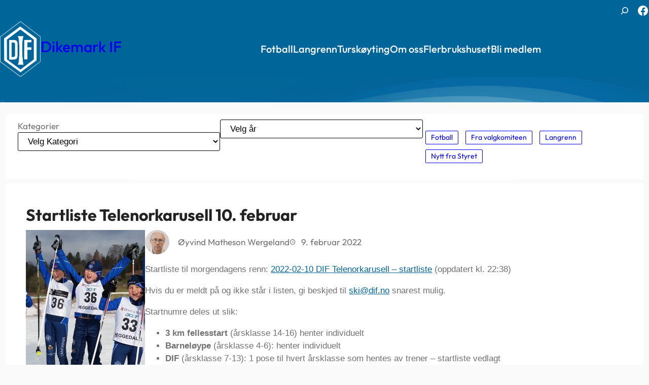

--- FILE ---
content_type: text/html; charset=UTF-8
request_url: http://www.dif.no/langrenn/startliste-telenorkarusell-10-februar/
body_size: 24029
content:
<!DOCTYPE html>
<html lang="nb-NO">
<head>
	<meta charset="UTF-8" />
	<meta name="viewport" content="width=device-width, initial-scale=1" />
<meta name='robots' content='index, follow, max-image-preview:large, max-snippet:-1, max-video-preview:-1' />

	<!-- This site is optimized with the Yoast SEO plugin v26.8 - https://yoast.com/product/yoast-seo-wordpress/ -->
	<link rel="canonical" href="https://www.dif.no/langrenn/startliste-telenorkarusell-10-februar/" />
	<meta property="og:locale" content="nb_NO" />
	<meta property="og:type" content="article" />
	<meta property="og:title" content="Startliste Telenorkarusell 10. februar - Dikemark IF" />
	<meta property="og:description" content="Startliste til morgendagens renn: 2022-02-10 DIF Telenorkarusell &#8211; startliste (oppdatert kl. 22:38) Hvis du er meldt på og ikke står i listen, gi beskjed til ski@dif.no snarest mulig. Startnumre deles ut slik: [&hellip;]" />
	<meta property="og:url" content="https://www.dif.no/langrenn/startliste-telenorkarusell-10-februar/" />
	<meta property="og:site_name" content="Dikemark IF" />
	<meta property="article:published_time" content="2022-02-09T19:12:52+00:00" />
	<meta property="article:modified_time" content="2024-11-07T10:30:48+00:00" />
	<meta property="og:image" content="https://www.dif.no/wp-content/uploads/2016/08/cropped-2291.jpg" />
	<meta property="og:image:width" content="1000" />
	<meta property="og:image:height" content="288" />
	<meta property="og:image:type" content="image/jpeg" />
	<meta name="author" content="Øyvind Matheson Wergeland" />
	<meta name="twitter:card" content="summary_large_image" />
	<meta name="twitter:label1" content="Skrevet av" />
	<meta name="twitter:data1" content="Øyvind Matheson Wergeland" />
	<script type="application/ld+json" class="yoast-schema-graph">{"@context":"https://schema.org","@graph":[{"@type":"Article","@id":"https://www.dif.no/langrenn/startliste-telenorkarusell-10-februar/#article","isPartOf":{"@id":"https://www.dif.no/langrenn/startliste-telenorkarusell-10-februar/"},"author":{"name":"Øyvind Matheson Wergeland","@id":"https://www.dif.no/#/schema/person/a4544c705a942a955fb2bf3c9452a3d5"},"headline":"Startliste Telenorkarusell 10. februar","datePublished":"2022-02-09T19:12:52+00:00","dateModified":"2024-11-07T10:30:48+00:00","mainEntityOfPage":{"@id":"https://www.dif.no/langrenn/startliste-telenorkarusell-10-februar/"},"wordCount":75,"publisher":{"@id":"https://www.dif.no/#organization"},"image":{"@id":"https://www.dif.no/langrenn/startliste-telenorkarusell-10-februar/#primaryimage"},"thumbnailUrl":"https://www.dif.no/wp-content/uploads/2016/08/cropped-2291.jpg","articleSection":["Langrenn"],"inLanguage":"nb-NO"},{"@type":"WebPage","@id":"https://www.dif.no/langrenn/startliste-telenorkarusell-10-februar/","url":"https://www.dif.no/langrenn/startliste-telenorkarusell-10-februar/","name":"Startliste Telenorkarusell 10. februar - Dikemark IF","isPartOf":{"@id":"https://www.dif.no/#website"},"primaryImageOfPage":{"@id":"https://www.dif.no/langrenn/startliste-telenorkarusell-10-februar/#primaryimage"},"image":{"@id":"https://www.dif.no/langrenn/startliste-telenorkarusell-10-februar/#primaryimage"},"thumbnailUrl":"https://www.dif.no/wp-content/uploads/2016/08/cropped-2291.jpg","datePublished":"2022-02-09T19:12:52+00:00","dateModified":"2024-11-07T10:30:48+00:00","breadcrumb":{"@id":"https://www.dif.no/langrenn/startliste-telenorkarusell-10-februar/#breadcrumb"},"inLanguage":"nb-NO","potentialAction":[{"@type":"ReadAction","target":["https://www.dif.no/langrenn/startliste-telenorkarusell-10-februar/"]}]},{"@type":"ImageObject","inLanguage":"nb-NO","@id":"https://www.dif.no/langrenn/startliste-telenorkarusell-10-februar/#primaryimage","url":"https://www.dif.no/wp-content/uploads/2016/08/cropped-2291.jpg","contentUrl":"https://www.dif.no/wp-content/uploads/2016/08/cropped-2291.jpg","width":1000,"height":288},{"@type":"BreadcrumbList","@id":"https://www.dif.no/langrenn/startliste-telenorkarusell-10-februar/#breadcrumb","itemListElement":[{"@type":"ListItem","position":1,"name":"Hjem","item":"https://www.dif.no/"},{"@type":"ListItem","position":2,"name":"Startliste Telenorkarusell 10. februar"}]},{"@type":"WebSite","@id":"https://www.dif.no/#website","url":"https://www.dif.no/","name":"Dikemark IF","description":"","publisher":{"@id":"https://www.dif.no/#organization"},"potentialAction":[{"@type":"SearchAction","target":{"@type":"EntryPoint","urlTemplate":"https://www.dif.no/?s={search_term_string}"},"query-input":{"@type":"PropertyValueSpecification","valueRequired":true,"valueName":"search_term_string"}}],"inLanguage":"nb-NO"},{"@type":"Organization","@id":"https://www.dif.no/#organization","name":"Dikemark IF","url":"https://www.dif.no/","logo":{"@type":"ImageObject","inLanguage":"nb-NO","@id":"https://www.dif.no/#/schema/logo/image/","url":"https://www.dif.no/wp-content/uploads/2024/02/dif_logo_hvit_uten_arstall-221x304-1.png","contentUrl":"https://www.dif.no/wp-content/uploads/2024/02/dif_logo_hvit_uten_arstall-221x304-1.png","width":221,"height":304,"caption":"Dikemark IF"},"image":{"@id":"https://www.dif.no/#/schema/logo/image/"}},{"@type":"Person","@id":"https://www.dif.no/#/schema/person/a4544c705a942a955fb2bf3c9452a3d5","name":"Øyvind Matheson Wergeland","image":{"@type":"ImageObject","inLanguage":"nb-NO","@id":"https://www.dif.no/#/schema/person/image/","url":"https://secure.gravatar.com/avatar/c764bc18092b3e6bcb4ec268020199a469c69a03de1c4cb101a64a7441cfe14b?s=96&d=mm&r=g","contentUrl":"https://secure.gravatar.com/avatar/c764bc18092b3e6bcb4ec268020199a469c69a03de1c4cb101a64a7441cfe14b?s=96&d=mm&r=g","caption":"Øyvind Matheson Wergeland"},"sameAs":["https://www.dif.no"],"url":"https://www.dif.no/author/wergeland/"}]}</script>
	<!-- / Yoast SEO plugin. -->


<title>Startliste Telenorkarusell 10. februar - Dikemark IF</title>
<link rel='dns-prefetch' href='//www.googletagmanager.com' />
<link rel="alternate" type="application/rss+xml" title="Dikemark IF &raquo; strøm" href="https://www.dif.no/feed/" />
<link rel="alternate" type="application/rss+xml" title="Dikemark IF &raquo; kommentarstrøm" href="https://www.dif.no/comments/feed/" />
<link rel="alternate" title="oEmbed (JSON)" type="application/json+oembed" href="https://www.dif.no/wp-json/oembed/1.0/embed?url=https%3A%2F%2Fwww.dif.no%2Flangrenn%2Fstartliste-telenorkarusell-10-februar%2F" />
<link rel="alternate" title="oEmbed (XML)" type="text/xml+oembed" href="https://www.dif.no/wp-json/oembed/1.0/embed?url=https%3A%2F%2Fwww.dif.no%2Flangrenn%2Fstartliste-telenorkarusell-10-februar%2F&#038;format=xml" />
<style id='wp-img-auto-sizes-contain-inline-css'>
img:is([sizes=auto i],[sizes^="auto," i]){contain-intrinsic-size:3000px 1500px}
/*# sourceURL=wp-img-auto-sizes-contain-inline-css */
</style>
<style id='wp-block-search-inline-css'>
.wp-block-search__button{margin-left:10px;word-break:normal}.wp-block-search__button.has-icon{line-height:0}.wp-block-search__button svg{height:1.25em;min-height:24px;min-width:24px;width:1.25em;fill:currentColor;vertical-align:text-bottom}:where(.wp-block-search__button){border:1px solid #ccc;padding:6px 10px}.wp-block-search__inside-wrapper{display:flex;flex:auto;flex-wrap:nowrap;max-width:100%}.wp-block-search__label{width:100%}.wp-block-search.wp-block-search__button-only .wp-block-search__button{box-sizing:border-box;display:flex;flex-shrink:0;justify-content:center;margin-left:0;max-width:100%}.wp-block-search.wp-block-search__button-only .wp-block-search__inside-wrapper{min-width:0!important;transition-property:width}.wp-block-search.wp-block-search__button-only .wp-block-search__input{flex-basis:100%;transition-duration:.3s}.wp-block-search.wp-block-search__button-only.wp-block-search__searchfield-hidden,.wp-block-search.wp-block-search__button-only.wp-block-search__searchfield-hidden .wp-block-search__inside-wrapper{overflow:hidden}.wp-block-search.wp-block-search__button-only.wp-block-search__searchfield-hidden .wp-block-search__input{border-left-width:0!important;border-right-width:0!important;flex-basis:0;flex-grow:0;margin:0;min-width:0!important;padding-left:0!important;padding-right:0!important;width:0!important}:where(.wp-block-search__input){appearance:none;border:1px solid #949494;flex-grow:1;font-family:inherit;font-size:inherit;font-style:inherit;font-weight:inherit;letter-spacing:inherit;line-height:inherit;margin-left:0;margin-right:0;min-width:3rem;padding:8px;text-decoration:unset!important;text-transform:inherit}:where(.wp-block-search__button-inside .wp-block-search__inside-wrapper){background-color:#fff;border:1px solid #949494;box-sizing:border-box;padding:4px}:where(.wp-block-search__button-inside .wp-block-search__inside-wrapper) .wp-block-search__input{border:none;border-radius:0;padding:0 4px}:where(.wp-block-search__button-inside .wp-block-search__inside-wrapper) .wp-block-search__input:focus{outline:none}:where(.wp-block-search__button-inside .wp-block-search__inside-wrapper) :where(.wp-block-search__button){padding:4px 8px}.wp-block-search.aligncenter .wp-block-search__inside-wrapper{margin:auto}.wp-block[data-align=right] .wp-block-search.wp-block-search__button-only .wp-block-search__inside-wrapper{float:right}
/*# sourceURL=http://www.dif.no/wp-includes/blocks/search/style.min.css */
</style>
<style id='wp-block-search-theme-inline-css'>
.wp-block-search .wp-block-search__label{font-weight:700}.wp-block-search__button{border:1px solid #ccc;padding:.375em .625em}
/*# sourceURL=http://www.dif.no/wp-includes/blocks/search/theme.min.css */
</style>
<style id='wp-block-template-part-theme-inline-css'>
:root :where(.wp-block-template-part.has-background){margin-bottom:0;margin-top:0;padding:1.25em 2.375em}
/*# sourceURL=http://www.dif.no/wp-includes/blocks/template-part/theme.min.css */
</style>
<style id='wp-block-social-links-inline-css'>
.wp-block-social-links{background:none;box-sizing:border-box;margin-left:0;padding-left:0;padding-right:0;text-indent:0}.wp-block-social-links .wp-social-link a,.wp-block-social-links .wp-social-link a:hover{border-bottom:0;box-shadow:none;text-decoration:none}.wp-block-social-links .wp-social-link svg{height:1em;width:1em}.wp-block-social-links .wp-social-link span:not(.screen-reader-text){font-size:.65em;margin-left:.5em;margin-right:.5em}.wp-block-social-links.has-small-icon-size{font-size:16px}.wp-block-social-links,.wp-block-social-links.has-normal-icon-size{font-size:24px}.wp-block-social-links.has-large-icon-size{font-size:36px}.wp-block-social-links.has-huge-icon-size{font-size:48px}.wp-block-social-links.aligncenter{display:flex;justify-content:center}.wp-block-social-links.alignright{justify-content:flex-end}.wp-block-social-link{border-radius:9999px;display:block}@media not (prefers-reduced-motion){.wp-block-social-link{transition:transform .1s ease}}.wp-block-social-link{height:auto}.wp-block-social-link a{align-items:center;display:flex;line-height:0}.wp-block-social-link:hover{transform:scale(1.1)}.wp-block-social-links .wp-block-social-link.wp-social-link{display:inline-block;margin:0;padding:0}.wp-block-social-links .wp-block-social-link.wp-social-link .wp-block-social-link-anchor,.wp-block-social-links .wp-block-social-link.wp-social-link .wp-block-social-link-anchor svg,.wp-block-social-links .wp-block-social-link.wp-social-link .wp-block-social-link-anchor:active,.wp-block-social-links .wp-block-social-link.wp-social-link .wp-block-social-link-anchor:hover,.wp-block-social-links .wp-block-social-link.wp-social-link .wp-block-social-link-anchor:visited{color:currentColor;fill:currentColor}:where(.wp-block-social-links:not(.is-style-logos-only)) .wp-social-link{background-color:#f0f0f0;color:#444}:where(.wp-block-social-links:not(.is-style-logos-only)) .wp-social-link-amazon{background-color:#f90;color:#fff}:where(.wp-block-social-links:not(.is-style-logos-only)) .wp-social-link-bandcamp{background-color:#1ea0c3;color:#fff}:where(.wp-block-social-links:not(.is-style-logos-only)) .wp-social-link-behance{background-color:#0757fe;color:#fff}:where(.wp-block-social-links:not(.is-style-logos-only)) .wp-social-link-bluesky{background-color:#0a7aff;color:#fff}:where(.wp-block-social-links:not(.is-style-logos-only)) .wp-social-link-codepen{background-color:#1e1f26;color:#fff}:where(.wp-block-social-links:not(.is-style-logos-only)) .wp-social-link-deviantart{background-color:#02e49b;color:#fff}:where(.wp-block-social-links:not(.is-style-logos-only)) .wp-social-link-discord{background-color:#5865f2;color:#fff}:where(.wp-block-social-links:not(.is-style-logos-only)) .wp-social-link-dribbble{background-color:#e94c89;color:#fff}:where(.wp-block-social-links:not(.is-style-logos-only)) .wp-social-link-dropbox{background-color:#4280ff;color:#fff}:where(.wp-block-social-links:not(.is-style-logos-only)) .wp-social-link-etsy{background-color:#f45800;color:#fff}:where(.wp-block-social-links:not(.is-style-logos-only)) .wp-social-link-facebook{background-color:#0866ff;color:#fff}:where(.wp-block-social-links:not(.is-style-logos-only)) .wp-social-link-fivehundredpx{background-color:#000;color:#fff}:where(.wp-block-social-links:not(.is-style-logos-only)) .wp-social-link-flickr{background-color:#0461dd;color:#fff}:where(.wp-block-social-links:not(.is-style-logos-only)) .wp-social-link-foursquare{background-color:#e65678;color:#fff}:where(.wp-block-social-links:not(.is-style-logos-only)) .wp-social-link-github{background-color:#24292d;color:#fff}:where(.wp-block-social-links:not(.is-style-logos-only)) .wp-social-link-goodreads{background-color:#eceadd;color:#382110}:where(.wp-block-social-links:not(.is-style-logos-only)) .wp-social-link-google{background-color:#ea4434;color:#fff}:where(.wp-block-social-links:not(.is-style-logos-only)) .wp-social-link-gravatar{background-color:#1d4fc4;color:#fff}:where(.wp-block-social-links:not(.is-style-logos-only)) .wp-social-link-instagram{background-color:#f00075;color:#fff}:where(.wp-block-social-links:not(.is-style-logos-only)) .wp-social-link-lastfm{background-color:#e21b24;color:#fff}:where(.wp-block-social-links:not(.is-style-logos-only)) .wp-social-link-linkedin{background-color:#0d66c2;color:#fff}:where(.wp-block-social-links:not(.is-style-logos-only)) .wp-social-link-mastodon{background-color:#3288d4;color:#fff}:where(.wp-block-social-links:not(.is-style-logos-only)) .wp-social-link-medium{background-color:#000;color:#fff}:where(.wp-block-social-links:not(.is-style-logos-only)) .wp-social-link-meetup{background-color:#f6405f;color:#fff}:where(.wp-block-social-links:not(.is-style-logos-only)) .wp-social-link-patreon{background-color:#000;color:#fff}:where(.wp-block-social-links:not(.is-style-logos-only)) .wp-social-link-pinterest{background-color:#e60122;color:#fff}:where(.wp-block-social-links:not(.is-style-logos-only)) .wp-social-link-pocket{background-color:#ef4155;color:#fff}:where(.wp-block-social-links:not(.is-style-logos-only)) .wp-social-link-reddit{background-color:#ff4500;color:#fff}:where(.wp-block-social-links:not(.is-style-logos-only)) .wp-social-link-skype{background-color:#0478d7;color:#fff}:where(.wp-block-social-links:not(.is-style-logos-only)) .wp-social-link-snapchat{background-color:#fefc00;color:#fff;stroke:#000}:where(.wp-block-social-links:not(.is-style-logos-only)) .wp-social-link-soundcloud{background-color:#ff5600;color:#fff}:where(.wp-block-social-links:not(.is-style-logos-only)) .wp-social-link-spotify{background-color:#1bd760;color:#fff}:where(.wp-block-social-links:not(.is-style-logos-only)) .wp-social-link-telegram{background-color:#2aabee;color:#fff}:where(.wp-block-social-links:not(.is-style-logos-only)) .wp-social-link-threads{background-color:#000;color:#fff}:where(.wp-block-social-links:not(.is-style-logos-only)) .wp-social-link-tiktok{background-color:#000;color:#fff}:where(.wp-block-social-links:not(.is-style-logos-only)) .wp-social-link-tumblr{background-color:#011835;color:#fff}:where(.wp-block-social-links:not(.is-style-logos-only)) .wp-social-link-twitch{background-color:#6440a4;color:#fff}:where(.wp-block-social-links:not(.is-style-logos-only)) .wp-social-link-twitter{background-color:#1da1f2;color:#fff}:where(.wp-block-social-links:not(.is-style-logos-only)) .wp-social-link-vimeo{background-color:#1eb7ea;color:#fff}:where(.wp-block-social-links:not(.is-style-logos-only)) .wp-social-link-vk{background-color:#4680c2;color:#fff}:where(.wp-block-social-links:not(.is-style-logos-only)) .wp-social-link-wordpress{background-color:#3499cd;color:#fff}:where(.wp-block-social-links:not(.is-style-logos-only)) .wp-social-link-whatsapp{background-color:#25d366;color:#fff}:where(.wp-block-social-links:not(.is-style-logos-only)) .wp-social-link-x{background-color:#000;color:#fff}:where(.wp-block-social-links:not(.is-style-logos-only)) .wp-social-link-yelp{background-color:#d32422;color:#fff}:where(.wp-block-social-links:not(.is-style-logos-only)) .wp-social-link-youtube{background-color:red;color:#fff}:where(.wp-block-social-links.is-style-logos-only) .wp-social-link{background:none}:where(.wp-block-social-links.is-style-logos-only) .wp-social-link svg{height:1.25em;width:1.25em}:where(.wp-block-social-links.is-style-logos-only) .wp-social-link-amazon{color:#f90}:where(.wp-block-social-links.is-style-logos-only) .wp-social-link-bandcamp{color:#1ea0c3}:where(.wp-block-social-links.is-style-logos-only) .wp-social-link-behance{color:#0757fe}:where(.wp-block-social-links.is-style-logos-only) .wp-social-link-bluesky{color:#0a7aff}:where(.wp-block-social-links.is-style-logos-only) .wp-social-link-codepen{color:#1e1f26}:where(.wp-block-social-links.is-style-logos-only) .wp-social-link-deviantart{color:#02e49b}:where(.wp-block-social-links.is-style-logos-only) .wp-social-link-discord{color:#5865f2}:where(.wp-block-social-links.is-style-logos-only) .wp-social-link-dribbble{color:#e94c89}:where(.wp-block-social-links.is-style-logos-only) .wp-social-link-dropbox{color:#4280ff}:where(.wp-block-social-links.is-style-logos-only) .wp-social-link-etsy{color:#f45800}:where(.wp-block-social-links.is-style-logos-only) .wp-social-link-facebook{color:#0866ff}:where(.wp-block-social-links.is-style-logos-only) .wp-social-link-fivehundredpx{color:#000}:where(.wp-block-social-links.is-style-logos-only) .wp-social-link-flickr{color:#0461dd}:where(.wp-block-social-links.is-style-logos-only) .wp-social-link-foursquare{color:#e65678}:where(.wp-block-social-links.is-style-logos-only) .wp-social-link-github{color:#24292d}:where(.wp-block-social-links.is-style-logos-only) .wp-social-link-goodreads{color:#382110}:where(.wp-block-social-links.is-style-logos-only) .wp-social-link-google{color:#ea4434}:where(.wp-block-social-links.is-style-logos-only) .wp-social-link-gravatar{color:#1d4fc4}:where(.wp-block-social-links.is-style-logos-only) .wp-social-link-instagram{color:#f00075}:where(.wp-block-social-links.is-style-logos-only) .wp-social-link-lastfm{color:#e21b24}:where(.wp-block-social-links.is-style-logos-only) .wp-social-link-linkedin{color:#0d66c2}:where(.wp-block-social-links.is-style-logos-only) .wp-social-link-mastodon{color:#3288d4}:where(.wp-block-social-links.is-style-logos-only) .wp-social-link-medium{color:#000}:where(.wp-block-social-links.is-style-logos-only) .wp-social-link-meetup{color:#f6405f}:where(.wp-block-social-links.is-style-logos-only) .wp-social-link-patreon{color:#000}:where(.wp-block-social-links.is-style-logos-only) .wp-social-link-pinterest{color:#e60122}:where(.wp-block-social-links.is-style-logos-only) .wp-social-link-pocket{color:#ef4155}:where(.wp-block-social-links.is-style-logos-only) .wp-social-link-reddit{color:#ff4500}:where(.wp-block-social-links.is-style-logos-only) .wp-social-link-skype{color:#0478d7}:where(.wp-block-social-links.is-style-logos-only) .wp-social-link-snapchat{color:#fff;stroke:#000}:where(.wp-block-social-links.is-style-logos-only) .wp-social-link-soundcloud{color:#ff5600}:where(.wp-block-social-links.is-style-logos-only) .wp-social-link-spotify{color:#1bd760}:where(.wp-block-social-links.is-style-logos-only) .wp-social-link-telegram{color:#2aabee}:where(.wp-block-social-links.is-style-logos-only) .wp-social-link-threads{color:#000}:where(.wp-block-social-links.is-style-logos-only) .wp-social-link-tiktok{color:#000}:where(.wp-block-social-links.is-style-logos-only) .wp-social-link-tumblr{color:#011835}:where(.wp-block-social-links.is-style-logos-only) .wp-social-link-twitch{color:#6440a4}:where(.wp-block-social-links.is-style-logos-only) .wp-social-link-twitter{color:#1da1f2}:where(.wp-block-social-links.is-style-logos-only) .wp-social-link-vimeo{color:#1eb7ea}:where(.wp-block-social-links.is-style-logos-only) .wp-social-link-vk{color:#4680c2}:where(.wp-block-social-links.is-style-logos-only) .wp-social-link-whatsapp{color:#25d366}:where(.wp-block-social-links.is-style-logos-only) .wp-social-link-wordpress{color:#3499cd}:where(.wp-block-social-links.is-style-logos-only) .wp-social-link-x{color:#000}:where(.wp-block-social-links.is-style-logos-only) .wp-social-link-yelp{color:#d32422}:where(.wp-block-social-links.is-style-logos-only) .wp-social-link-youtube{color:red}.wp-block-social-links.is-style-pill-shape .wp-social-link{width:auto}:root :where(.wp-block-social-links .wp-social-link a){padding:.25em}:root :where(.wp-block-social-links.is-style-logos-only .wp-social-link a){padding:0}:root :where(.wp-block-social-links.is-style-pill-shape .wp-social-link a){padding-left:.6666666667em;padding-right:.6666666667em}.wp-block-social-links:not(.has-icon-color):not(.has-icon-background-color) .wp-social-link-snapchat .wp-block-social-link-label{color:#000}
/*# sourceURL=http://www.dif.no/wp-includes/blocks/social-links/style.min.css */
</style>
<style id='wp-block-group-inline-css'>
.wp-block-group{box-sizing:border-box}:where(.wp-block-group.wp-block-group-is-layout-constrained){position:relative}
/*# sourceURL=http://www.dif.no/wp-includes/blocks/group/style.min.css */
</style>
<style id='wp-block-group-theme-inline-css'>
:where(.wp-block-group.has-background){padding:1.25em 2.375em}
/*# sourceURL=http://www.dif.no/wp-includes/blocks/group/theme.min.css */
</style>
<style id='wp-block-site-logo-inline-css'>
.wp-block-site-logo{box-sizing:border-box;line-height:0}.wp-block-site-logo a{display:inline-block;line-height:0}.wp-block-site-logo.is-default-size img{height:auto;width:120px}.wp-block-site-logo img{height:auto;max-width:100%}.wp-block-site-logo a,.wp-block-site-logo img{border-radius:inherit}.wp-block-site-logo.aligncenter{margin-left:auto;margin-right:auto;text-align:center}:root :where(.wp-block-site-logo.is-style-rounded){border-radius:9999px}
/*# sourceURL=http://www.dif.no/wp-includes/blocks/site-logo/style.min.css */
</style>
<style id='wp-block-site-title-inline-css'>
.wp-block-site-title{box-sizing:border-box}.wp-block-site-title :where(a){color:inherit;font-family:inherit;font-size:inherit;font-style:inherit;font-weight:inherit;letter-spacing:inherit;line-height:inherit;text-decoration:inherit}
/*# sourceURL=http://www.dif.no/wp-includes/blocks/site-title/style.min.css */
</style>
<style id='wp-block-navigation-link-inline-css'>
.wp-block-navigation .wp-block-navigation-item__label{overflow-wrap:break-word}.wp-block-navigation .wp-block-navigation-item__description{display:none}.link-ui-tools{outline:1px solid #f0f0f0;padding:8px}.link-ui-block-inserter{padding-top:8px}.link-ui-block-inserter__back{margin-left:8px;text-transform:uppercase}
/*# sourceURL=http://www.dif.no/wp-includes/blocks/navigation-link/style.min.css */
</style>
<link rel='stylesheet' id='wp-block-navigation-css' href='http://www.dif.no/wp-includes/blocks/navigation/style.min.css?ver=6.9' media='all' />
<style id='wp-block-columns-inline-css'>
.wp-block-columns{box-sizing:border-box;display:flex;flex-wrap:wrap!important}@media (min-width:782px){.wp-block-columns{flex-wrap:nowrap!important}}.wp-block-columns{align-items:normal!important}.wp-block-columns.are-vertically-aligned-top{align-items:flex-start}.wp-block-columns.are-vertically-aligned-center{align-items:center}.wp-block-columns.are-vertically-aligned-bottom{align-items:flex-end}@media (max-width:781px){.wp-block-columns:not(.is-not-stacked-on-mobile)>.wp-block-column{flex-basis:100%!important}}@media (min-width:782px){.wp-block-columns:not(.is-not-stacked-on-mobile)>.wp-block-column{flex-basis:0;flex-grow:1}.wp-block-columns:not(.is-not-stacked-on-mobile)>.wp-block-column[style*=flex-basis]{flex-grow:0}}.wp-block-columns.is-not-stacked-on-mobile{flex-wrap:nowrap!important}.wp-block-columns.is-not-stacked-on-mobile>.wp-block-column{flex-basis:0;flex-grow:1}.wp-block-columns.is-not-stacked-on-mobile>.wp-block-column[style*=flex-basis]{flex-grow:0}:where(.wp-block-columns){margin-bottom:1.75em}:where(.wp-block-columns.has-background){padding:1.25em 2.375em}.wp-block-column{flex-grow:1;min-width:0;overflow-wrap:break-word;word-break:break-word}.wp-block-column.is-vertically-aligned-top{align-self:flex-start}.wp-block-column.is-vertically-aligned-center{align-self:center}.wp-block-column.is-vertically-aligned-bottom{align-self:flex-end}.wp-block-column.is-vertically-aligned-stretch{align-self:stretch}.wp-block-column.is-vertically-aligned-bottom,.wp-block-column.is-vertically-aligned-center,.wp-block-column.is-vertically-aligned-top{width:100%}
/*# sourceURL=http://www.dif.no/wp-includes/blocks/columns/style.min.css */
</style>
<style id='wp-block-paragraph-inline-css'>
.is-small-text{font-size:.875em}.is-regular-text{font-size:1em}.is-large-text{font-size:2.25em}.is-larger-text{font-size:3em}.has-drop-cap:not(:focus):first-letter{float:left;font-size:8.4em;font-style:normal;font-weight:100;line-height:.68;margin:.05em .1em 0 0;text-transform:uppercase}body.rtl .has-drop-cap:not(:focus):first-letter{float:none;margin-left:.1em}p.has-drop-cap.has-background{overflow:hidden}:root :where(p.has-background){padding:1.25em 2.375em}:where(p.has-text-color:not(.has-link-color)) a{color:inherit}p.has-text-align-left[style*="writing-mode:vertical-lr"],p.has-text-align-right[style*="writing-mode:vertical-rl"]{rotate:180deg}
/*# sourceURL=http://www.dif.no/wp-includes/blocks/paragraph/style.min.css */
</style>
<link rel='stylesheet' id='wp-block-cover-css' href='http://www.dif.no/wp-includes/blocks/cover/style.min.css?ver=6.9' media='all' />
<style id='wp-block-categories-inline-css'>
.wp-block-categories{box-sizing:border-box}.wp-block-categories.alignleft{margin-right:2em}.wp-block-categories.alignright{margin-left:2em}.wp-block-categories.wp-block-categories-dropdown.aligncenter{text-align:center}.wp-block-categories .wp-block-categories__label{display:block;width:100%}
/*# sourceURL=http://www.dif.no/wp-includes/blocks/categories/style.min.css */
</style>
<style id='wp-block-archives-inline-css'>
.wp-block-archives{box-sizing:border-box}.wp-block-archives-dropdown label{display:block}
/*# sourceURL=http://www.dif.no/wp-includes/blocks/archives/style.min.css */
</style>
<style id='wp-block-tag-cloud-inline-css'>
.wp-block-tag-cloud{box-sizing:border-box}.wp-block-tag-cloud.aligncenter{justify-content:center;text-align:center}.wp-block-tag-cloud a{display:inline-block;margin-right:5px}.wp-block-tag-cloud span{display:inline-block;margin-left:5px;text-decoration:none}:root :where(.wp-block-tag-cloud.is-style-outline){display:flex;flex-wrap:wrap;gap:1ch}:root :where(.wp-block-tag-cloud.is-style-outline a){border:1px solid;font-size:unset!important;margin-right:0;padding:1ch 2ch;text-decoration:none!important}
/*# sourceURL=http://www.dif.no/wp-includes/blocks/tag-cloud/style.min.css */
</style>
<style id='wp-block-post-title-inline-css'>
.wp-block-post-title{box-sizing:border-box;word-break:break-word}.wp-block-post-title :where(a){display:inline-block;font-family:inherit;font-size:inherit;font-style:inherit;font-weight:inherit;letter-spacing:inherit;line-height:inherit;text-decoration:inherit}
/*# sourceURL=http://www.dif.no/wp-includes/blocks/post-title/style.min.css */
</style>
<style id='wp-block-post-featured-image-inline-css'>
.wp-block-post-featured-image{margin-left:0;margin-right:0}.wp-block-post-featured-image a{display:block;height:100%}.wp-block-post-featured-image :where(img){box-sizing:border-box;height:auto;max-width:100%;vertical-align:bottom;width:100%}.wp-block-post-featured-image.alignfull img,.wp-block-post-featured-image.alignwide img{width:100%}.wp-block-post-featured-image .wp-block-post-featured-image__overlay.has-background-dim{background-color:#000;inset:0;position:absolute}.wp-block-post-featured-image{position:relative}.wp-block-post-featured-image .wp-block-post-featured-image__overlay.has-background-gradient{background-color:initial}.wp-block-post-featured-image .wp-block-post-featured-image__overlay.has-background-dim-0{opacity:0}.wp-block-post-featured-image .wp-block-post-featured-image__overlay.has-background-dim-10{opacity:.1}.wp-block-post-featured-image .wp-block-post-featured-image__overlay.has-background-dim-20{opacity:.2}.wp-block-post-featured-image .wp-block-post-featured-image__overlay.has-background-dim-30{opacity:.3}.wp-block-post-featured-image .wp-block-post-featured-image__overlay.has-background-dim-40{opacity:.4}.wp-block-post-featured-image .wp-block-post-featured-image__overlay.has-background-dim-50{opacity:.5}.wp-block-post-featured-image .wp-block-post-featured-image__overlay.has-background-dim-60{opacity:.6}.wp-block-post-featured-image .wp-block-post-featured-image__overlay.has-background-dim-70{opacity:.7}.wp-block-post-featured-image .wp-block-post-featured-image__overlay.has-background-dim-80{opacity:.8}.wp-block-post-featured-image .wp-block-post-featured-image__overlay.has-background-dim-90{opacity:.9}.wp-block-post-featured-image .wp-block-post-featured-image__overlay.has-background-dim-100{opacity:1}.wp-block-post-featured-image:where(.alignleft,.alignright){width:100%}
/*# sourceURL=http://www.dif.no/wp-includes/blocks/post-featured-image/style.min.css */
</style>
<style id='wp-block-post-author-inline-css'>
.wp-block-post-author{box-sizing:border-box;display:flex;flex-wrap:wrap}.wp-block-post-author__byline{font-size:.5em;margin-bottom:0;margin-top:0;width:100%}.wp-block-post-author__avatar{margin-right:1em}.wp-block-post-author__bio{font-size:.7em;margin-bottom:.7em}.wp-block-post-author__content{flex-basis:0;flex-grow:1}.wp-block-post-author__name{margin:0}
/*# sourceURL=http://www.dif.no/wp-includes/blocks/post-author/style.min.css */
</style>
<style id='wp-block-post-date-inline-css'>
.wp-block-post-date{box-sizing:border-box}
/*# sourceURL=http://www.dif.no/wp-includes/blocks/post-date/style.min.css */
</style>
<style id='wp-block-post-content-inline-css'>
.wp-block-post-content{display:flow-root}
/*# sourceURL=http://www.dif.no/wp-includes/blocks/post-content/style.min.css */
</style>
<style id='wp-block-post-terms-inline-css'>
.wp-block-post-terms{box-sizing:border-box}.wp-block-post-terms .wp-block-post-terms__separator{white-space:pre-wrap}
/*# sourceURL=http://www.dif.no/wp-includes/blocks/post-terms/style.min.css */
</style>
<style id='wp-block-heading-inline-css'>
h1:where(.wp-block-heading).has-background,h2:where(.wp-block-heading).has-background,h3:where(.wp-block-heading).has-background,h4:where(.wp-block-heading).has-background,h5:where(.wp-block-heading).has-background,h6:where(.wp-block-heading).has-background{padding:1.25em 2.375em}h1.has-text-align-left[style*=writing-mode]:where([style*=vertical-lr]),h1.has-text-align-right[style*=writing-mode]:where([style*=vertical-rl]),h2.has-text-align-left[style*=writing-mode]:where([style*=vertical-lr]),h2.has-text-align-right[style*=writing-mode]:where([style*=vertical-rl]),h3.has-text-align-left[style*=writing-mode]:where([style*=vertical-lr]),h3.has-text-align-right[style*=writing-mode]:where([style*=vertical-rl]),h4.has-text-align-left[style*=writing-mode]:where([style*=vertical-lr]),h4.has-text-align-right[style*=writing-mode]:where([style*=vertical-rl]),h5.has-text-align-left[style*=writing-mode]:where([style*=vertical-lr]),h5.has-text-align-right[style*=writing-mode]:where([style*=vertical-rl]),h6.has-text-align-left[style*=writing-mode]:where([style*=vertical-lr]),h6.has-text-align-right[style*=writing-mode]:where([style*=vertical-rl]){rotate:180deg}
/*# sourceURL=http://www.dif.no/wp-includes/blocks/heading/style.min.css */
</style>
<style id='wp-emoji-styles-inline-css'>

	img.wp-smiley, img.emoji {
		display: inline !important;
		border: none !important;
		box-shadow: none !important;
		height: 1em !important;
		width: 1em !important;
		margin: 0 0.07em !important;
		vertical-align: -0.1em !important;
		background: none !important;
		padding: 0 !important;
	}
/*# sourceURL=wp-emoji-styles-inline-css */
</style>
<style id='wp-block-library-inline-css'>
:root{--wp-block-synced-color:#7a00df;--wp-block-synced-color--rgb:122,0,223;--wp-bound-block-color:var(--wp-block-synced-color);--wp-editor-canvas-background:#ddd;--wp-admin-theme-color:#007cba;--wp-admin-theme-color--rgb:0,124,186;--wp-admin-theme-color-darker-10:#006ba1;--wp-admin-theme-color-darker-10--rgb:0,107,160.5;--wp-admin-theme-color-darker-20:#005a87;--wp-admin-theme-color-darker-20--rgb:0,90,135;--wp-admin-border-width-focus:2px}@media (min-resolution:192dpi){:root{--wp-admin-border-width-focus:1.5px}}.wp-element-button{cursor:pointer}:root .has-very-light-gray-background-color{background-color:#eee}:root .has-very-dark-gray-background-color{background-color:#313131}:root .has-very-light-gray-color{color:#eee}:root .has-very-dark-gray-color{color:#313131}:root .has-vivid-green-cyan-to-vivid-cyan-blue-gradient-background{background:linear-gradient(135deg,#00d084,#0693e3)}:root .has-purple-crush-gradient-background{background:linear-gradient(135deg,#34e2e4,#4721fb 50%,#ab1dfe)}:root .has-hazy-dawn-gradient-background{background:linear-gradient(135deg,#faaca8,#dad0ec)}:root .has-subdued-olive-gradient-background{background:linear-gradient(135deg,#fafae1,#67a671)}:root .has-atomic-cream-gradient-background{background:linear-gradient(135deg,#fdd79a,#004a59)}:root .has-nightshade-gradient-background{background:linear-gradient(135deg,#330968,#31cdcf)}:root .has-midnight-gradient-background{background:linear-gradient(135deg,#020381,#2874fc)}:root{--wp--preset--font-size--normal:16px;--wp--preset--font-size--huge:42px}.has-regular-font-size{font-size:1em}.has-larger-font-size{font-size:2.625em}.has-normal-font-size{font-size:var(--wp--preset--font-size--normal)}.has-huge-font-size{font-size:var(--wp--preset--font-size--huge)}.has-text-align-center{text-align:center}.has-text-align-left{text-align:left}.has-text-align-right{text-align:right}.has-fit-text{white-space:nowrap!important}#end-resizable-editor-section{display:none}.aligncenter{clear:both}.items-justified-left{justify-content:flex-start}.items-justified-center{justify-content:center}.items-justified-right{justify-content:flex-end}.items-justified-space-between{justify-content:space-between}.screen-reader-text{border:0;clip-path:inset(50%);height:1px;margin:-1px;overflow:hidden;padding:0;position:absolute;width:1px;word-wrap:normal!important}.screen-reader-text:focus{background-color:#ddd;clip-path:none;color:#444;display:block;font-size:1em;height:auto;left:5px;line-height:normal;padding:15px 23px 14px;text-decoration:none;top:5px;width:auto;z-index:100000}html :where(.has-border-color){border-style:solid}html :where([style*=border-top-color]){border-top-style:solid}html :where([style*=border-right-color]){border-right-style:solid}html :where([style*=border-bottom-color]){border-bottom-style:solid}html :where([style*=border-left-color]){border-left-style:solid}html :where([style*=border-width]){border-style:solid}html :where([style*=border-top-width]){border-top-style:solid}html :where([style*=border-right-width]){border-right-style:solid}html :where([style*=border-bottom-width]){border-bottom-style:solid}html :where([style*=border-left-width]){border-left-style:solid}html :where(img[class*=wp-image-]){height:auto;max-width:100%}:where(figure){margin:0 0 1em}html :where(.is-position-sticky){--wp-admin--admin-bar--position-offset:var(--wp-admin--admin-bar--height,0px)}@media screen and (max-width:600px){html :where(.is-position-sticky){--wp-admin--admin-bar--position-offset:0px}}
/*# sourceURL=/wp-includes/css/dist/block-library/common.min.css */
</style>
<style id='global-styles-inline-css'>
:root{--wp--preset--aspect-ratio--square: 1;--wp--preset--aspect-ratio--4-3: 4/3;--wp--preset--aspect-ratio--3-4: 3/4;--wp--preset--aspect-ratio--3-2: 3/2;--wp--preset--aspect-ratio--2-3: 2/3;--wp--preset--aspect-ratio--16-9: 16/9;--wp--preset--aspect-ratio--9-16: 9/16;--wp--preset--color--black: #000000;--wp--preset--color--cyan-bluish-gray: #abb8c3;--wp--preset--color--white: #ffffff;--wp--preset--color--pale-pink: #f78da7;--wp--preset--color--vivid-red: #cf2e2e;--wp--preset--color--luminous-vivid-orange: #ff6900;--wp--preset--color--luminous-vivid-amber: #fcb900;--wp--preset--color--light-green-cyan: #7bdcb5;--wp--preset--color--vivid-green-cyan: #00d084;--wp--preset--color--pale-cyan-blue: #8ed1fc;--wp--preset--color--vivid-cyan-blue: #0693e3;--wp--preset--color--vivid-purple: #9b51e0;--wp--preset--color--foreground: #222;--wp--preset--color--background: #fff;--wp--preset--color--primary: #006699;--wp--preset--color--secondary: #222;--wp--preset--color--background-secondary: #006699;--wp--preset--color--body-text: #717171;--wp--preset--color--text-link: #222;--wp--preset--color--border: #f2f2f2;--wp--preset--color--tertiary: #c3d9e7;--wp--preset--color--input-field: #1c1c1c;--wp--preset--color--boulder: #777;--wp--preset--color--coffee: #7d6043;--wp--preset--color--cyan: #25d6a2;--wp--preset--color--dark-blue: #1b67cc;--wp--preset--color--sky-blue: #30b4da;--wp--preset--color--dark-green: #0fb36c;--wp--preset--color--lite-green: #6ba518;--wp--preset--color--purple: #c74a73;--wp--preset--color--dark-purple: #9261c6;--wp--preset--color--orange: #f78550;--wp--preset--color--lite-red: #f9556d;--wp--preset--color--hexadecimal: #27808c;--wp--preset--color--pink: #ff6b98;--wp--preset--color--custom-dif-bl: #006699;--wp--preset--color--custom-beige: #ff9966;--wp--preset--color--custom-gr-nn: #669933;--wp--preset--color--custom-bl-2: #5293b8;--wp--preset--color--custom-farge-1: #e19868;--wp--preset--gradient--vivid-cyan-blue-to-vivid-purple: linear-gradient(135deg,rgb(6,147,227) 0%,rgb(155,81,224) 100%);--wp--preset--gradient--light-green-cyan-to-vivid-green-cyan: linear-gradient(135deg,rgb(122,220,180) 0%,rgb(0,208,130) 100%);--wp--preset--gradient--luminous-vivid-amber-to-luminous-vivid-orange: linear-gradient(135deg,rgb(252,185,0) 0%,rgb(255,105,0) 100%);--wp--preset--gradient--luminous-vivid-orange-to-vivid-red: linear-gradient(135deg,rgb(255,105,0) 0%,rgb(207,46,46) 100%);--wp--preset--gradient--very-light-gray-to-cyan-bluish-gray: linear-gradient(135deg,rgb(238,238,238) 0%,rgb(169,184,195) 100%);--wp--preset--gradient--cool-to-warm-spectrum: linear-gradient(135deg,rgb(74,234,220) 0%,rgb(151,120,209) 20%,rgb(207,42,186) 40%,rgb(238,44,130) 60%,rgb(251,105,98) 80%,rgb(254,248,76) 100%);--wp--preset--gradient--blush-light-purple: linear-gradient(135deg,rgb(255,206,236) 0%,rgb(152,150,240) 100%);--wp--preset--gradient--blush-bordeaux: linear-gradient(135deg,rgb(254,205,165) 0%,rgb(254,45,45) 50%,rgb(107,0,62) 100%);--wp--preset--gradient--luminous-dusk: linear-gradient(135deg,rgb(255,203,112) 0%,rgb(199,81,192) 50%,rgb(65,88,208) 100%);--wp--preset--gradient--pale-ocean: linear-gradient(135deg,rgb(255,245,203) 0%,rgb(182,227,212) 50%,rgb(51,167,181) 100%);--wp--preset--gradient--electric-grass: linear-gradient(135deg,rgb(202,248,128) 0%,rgb(113,206,126) 100%);--wp--preset--gradient--midnight: linear-gradient(135deg,rgb(2,3,129) 0%,rgb(40,116,252) 100%);--wp--preset--gradient--vertical-secondary-to-tertiary: linear-gradient(to bottom,var(--wp--preset--color--secondary) 0%,var(--wp--preset--color--tertiary) 100%);--wp--preset--gradient--vertical-secondary-to-background: linear-gradient(to bottom,var(--wp--preset--color--secondary) 0%,var(--wp--preset--color--background) 100%);--wp--preset--gradient--vertical-background-to-secondary: linear-gradient(to bottom,var(--wp--preset--color--background) 0%,var(--wp--preset--color--secondary) 100%);--wp--preset--gradient--vertical-tertiary-to-background: linear-gradient(to bottom,var(--wp--preset--color--tertiary) 0%,var(--wp--preset--color--background) 100%);--wp--preset--gradient--diagonal-primary-to-foreground: linear-gradient(to bottom right,var(--wp--preset--color--primary) 0%,var(--wp--preset--color--foreground) 100%);--wp--preset--gradient--diagonal-secondary-to-background: linear-gradient(to bottom right,var(--wp--preset--color--secondary) 50%,var(--wp--preset--color--background) 50%);--wp--preset--gradient--diagonal-secondary-to-background-left: linear-gradient(to bottom left,var(--wp--preset--color--secondary) 50%,var(--wp--preset--color--background) 50%);--wp--preset--gradient--diagonal-secondary-to-background-right: linear-gradient(to top right,var(--wp--preset--color--secondary) 50%,var(--wp--preset--color--background) 50%);--wp--preset--gradient--diagonal-background-to-secondary: linear-gradient(to bottom right,var(--wp--preset--color--background) 50%,var(--wp--preset--color--secondary) 50%);--wp--preset--gradient--diagonal-tertiary-to-background: linear-gradient(to bottom right,var(--wp--preset--color--tertiary) 50%,var(--wp--preset--color--background) 50%);--wp--preset--gradient--diagonal-background-to-tertiary: linear-gradient(to bottom right,var(--wp--preset--color--background) 50%,var(--wp--preset--color--tertiary) 50%);--wp--preset--font-size--small: 15px;--wp--preset--font-size--medium: 18px;--wp--preset--font-size--large: clamp(22px,2.5vw,28px);--wp--preset--font-size--x-large: 42px;--wp--preset--font-size--tiny: 13px;--wp--preset--font-size--extra-small: 14px;--wp--preset--font-size--normal: 17px;--wp--preset--font-size--content-heading: clamp(20px,1.2vw,22px);--wp--preset--font-size--slider-title: clamp(32px,4vw,60px);--wp--preset--font-size--section-title: clamp(25px,4.5vw,50px);--wp--preset--font-size--huge: clamp(36px,4.5vw,70px);--wp--preset--font-size--extra-huge: clamp(36px,6vw,6.5rem);--wp--preset--font-family--outfit: "Outfit", sans-serif;--wp--preset--spacing--20: 0.44rem;--wp--preset--spacing--30: 0.67rem;--wp--preset--spacing--40: 1rem;--wp--preset--spacing--50: 1.5rem;--wp--preset--spacing--60: 2.25rem;--wp--preset--spacing--70: 3.38rem;--wp--preset--spacing--80: 5.06rem;--wp--preset--shadow--natural: 6px 6px 9px rgba(0, 0, 0, 0.2);--wp--preset--shadow--deep: 12px 12px 50px rgba(0, 0, 0, 0.4);--wp--preset--shadow--sharp: 6px 6px 0px rgba(0, 0, 0, 0.2);--wp--preset--shadow--outlined: 6px 6px 0px -3px rgb(255, 255, 255), 6px 6px rgb(0, 0, 0);--wp--preset--shadow--crisp: 6px 6px 0px rgb(0, 0, 0);--wp--custom--mode: is-default-theme;--wp--custom--gap--baseline: 15px;--wp--custom--gap--horizontal: min(30px, 5vw);--wp--custom--gap--vertical: min(30px, 5vw);--wp--custom--spacing--large: clamp(4rem, 10vw, 8rem);--wp--custom--spacing--medium: clamp(2rem, 8vw, calc(4 * var(--wp--style--block-gap)));--wp--custom--spacing--small: max(1.25rem, 5vw);--wp--custom--typography--font-size--heading-five: clamp(22px,1.3vw,18px);--wp--custom--typography--font-size--heading-four: clamp(18px,1.5vw,20px);--wp--custom--typography--font-size--heading-one: clamp(36px,3vw,45px);--wp--custom--typography--font-size--heading-six: 16px;--wp--custom--typography--font-size--heading-three: clamp(20px,1.9vw,22px);--wp--custom--typography--font-size--heading-two: clamp(28px,2.6vw,32px);--wp--custom--typography--font-weight--bold: 700;--wp--custom--typography--font-weight--extra-bold: 900;--wp--custom--typography--font-weight--light: 300;--wp--custom--typography--font-weight--medium: 500;--wp--custom--typography--font-weight--normal: 400;--wp--custom--typography--font-weight--semi-bold: 600;--wp--custom--typography--line-height--extra-small: 21px;--wp--custom--typography--line-height--heading-five: 1.458333333333333;--wp--custom--typography--line-height--heading-four: 1.5;--wp--custom--typography--line-height--heading-one: 1.38;--wp--custom--typography--line-height--heading-six: 1.56;--wp--custom--typography--line-height--heading-three: 1.36;--wp--custom--typography--line-height--heading-two: 1.43;--wp--custom--typography--line-height--normal: normal;--wp--custom--typography--line-height--paragraph: 1.75;--wp--custom--typography--line-height--small: 28px;}:root { --wp--style--global--content-size: 750px;--wp--style--global--wide-size: 1270px; }:where(body) { margin: 0; }.wp-site-blocks > .alignleft { float: left; margin-right: 2em; }.wp-site-blocks > .alignright { float: right; margin-left: 2em; }.wp-site-blocks > .aligncenter { justify-content: center; margin-left: auto; margin-right: auto; }:where(.wp-site-blocks) > * { margin-block-start: 2rem; margin-block-end: 0; }:where(.wp-site-blocks) > :first-child { margin-block-start: 0; }:where(.wp-site-blocks) > :last-child { margin-block-end: 0; }:root { --wp--style--block-gap: 2rem; }:root :where(.is-layout-flow) > :first-child{margin-block-start: 0;}:root :where(.is-layout-flow) > :last-child{margin-block-end: 0;}:root :where(.is-layout-flow) > *{margin-block-start: 2rem;margin-block-end: 0;}:root :where(.is-layout-constrained) > :first-child{margin-block-start: 0;}:root :where(.is-layout-constrained) > :last-child{margin-block-end: 0;}:root :where(.is-layout-constrained) > *{margin-block-start: 2rem;margin-block-end: 0;}:root :where(.is-layout-flex){gap: 2rem;}:root :where(.is-layout-grid){gap: 2rem;}.is-layout-flow > .alignleft{float: left;margin-inline-start: 0;margin-inline-end: 2em;}.is-layout-flow > .alignright{float: right;margin-inline-start: 2em;margin-inline-end: 0;}.is-layout-flow > .aligncenter{margin-left: auto !important;margin-right: auto !important;}.is-layout-constrained > .alignleft{float: left;margin-inline-start: 0;margin-inline-end: 2em;}.is-layout-constrained > .alignright{float: right;margin-inline-start: 2em;margin-inline-end: 0;}.is-layout-constrained > .aligncenter{margin-left: auto !important;margin-right: auto !important;}.is-layout-constrained > :where(:not(.alignleft):not(.alignright):not(.alignfull)){max-width: var(--wp--style--global--content-size);margin-left: auto !important;margin-right: auto !important;}.is-layout-constrained > .alignwide{max-width: var(--wp--style--global--wide-size);}body .is-layout-flex{display: flex;}.is-layout-flex{flex-wrap: wrap;align-items: center;}.is-layout-flex > :is(*, div){margin: 0;}body .is-layout-grid{display: grid;}.is-layout-grid > :is(*, div){margin: 0;}body{background-color: var(--wp--preset--color--primary);color: var(--wp--preset--color--body-text);font-family: var(--wp--preset--font-family--outfit);font-size: var(--wp--preset--font-size--normal);font-weight: var(--wp--custom--typography--font-weight--normal);line-height: 1.5;margin-top: 0;margin-right: 0;margin-bottom: 0;margin-left: 0;padding-top: 0px;padding-right: 0px;padding-bottom: 0px;padding-left: 0px;}a:where(:not(.wp-element-button)){color: var(--wp--preset--color--foreground);font-family: var(--wp--preset--font-family--outfit);text-decoration: underline;}h1, h2, h3, h4, h5, h6{color: var(--wp--preset--color--foreground);font-family: var(--wp--preset--font-family--outfit);}h1{color: var(--wp--preset--color--foreground);font-family: var(--wp--preset--font-family--outfit);font-size: var(--wp--custom--typography--font-size--heading-one);font-weight: var(--wp--custom--typography--font-weight--bold);line-height: var(--wp--custom--typography--line-height--heading-one);margin-top: 0;margin-bottom: 0.625rem;}h2{color: var(--wp--preset--color--foreground);font-family: var(--wp--preset--font-family--outfit);font-size: var(--wp--custom--typography--font-size--heading-two);font-weight: var(--wp--custom--typography--font-weight--bold);line-height: var(--wp--custom--typography--line-height--heading-two);margin-top: 0;margin-bottom: 0.625rem;}h3{color: var(--wp--preset--color--foreground);font-family: var(--wp--preset--font-family--outfit);font-size: var(--wp--custom--typography--font-size--heading-three);font-weight: var(--wp--custom--typography--font-weight--bold);line-height: var(--wp--custom--typography--line-height--heading-three);margin-top: 0;margin-bottom: 0.625rem;}h4{color: var(--wp--preset--color--foreground);font-family: var(--wp--preset--font-family--outfit);font-size: var(--wp--custom--typography--font-size--heading-four);font-weight: var(--wp--custom--typography--font-weight--bold);line-height: var(--wp--custom--typography--line-height--heading-four);margin-top: 0;margin-bottom: 0.625rem;}h5{color: var(--wp--preset--color--foreground);font-family: var(--wp--preset--font-family--outfit);font-size: var(--wp--custom--typography--font-size--heading-five);font-weight: var(--wp--custom--typography--font-weight--bold);line-height: var(--wp--custom--typography--line-height--heading-five);margin-top: 0;margin-bottom: 0.625rem;}h6{color: var(--wp--preset--color--foreground);font-family: var(--wp--preset--font-family--outfit);font-size: var(--wp--custom--typography--font-size--heading-six);font-weight: var(--wp--custom--typography--font-weight--bold);line-height: var(--wp--custom--typography--line-height--heading-six);margin-top: 0;margin-bottom: 0.625rem;}:root :where(.wp-element-button, .wp-block-button__link){background-color: #32373c;border-width: 0;color: #fff;font-family: inherit;font-size: inherit;font-style: inherit;font-weight: inherit;letter-spacing: inherit;line-height: inherit;padding-top: calc(0.667em + 2px);padding-right: calc(1.333em + 2px);padding-bottom: calc(0.667em + 2px);padding-left: calc(1.333em + 2px);text-decoration: none;text-transform: inherit;}.has-black-color{color: var(--wp--preset--color--black) !important;}.has-cyan-bluish-gray-color{color: var(--wp--preset--color--cyan-bluish-gray) !important;}.has-white-color{color: var(--wp--preset--color--white) !important;}.has-pale-pink-color{color: var(--wp--preset--color--pale-pink) !important;}.has-vivid-red-color{color: var(--wp--preset--color--vivid-red) !important;}.has-luminous-vivid-orange-color{color: var(--wp--preset--color--luminous-vivid-orange) !important;}.has-luminous-vivid-amber-color{color: var(--wp--preset--color--luminous-vivid-amber) !important;}.has-light-green-cyan-color{color: var(--wp--preset--color--light-green-cyan) !important;}.has-vivid-green-cyan-color{color: var(--wp--preset--color--vivid-green-cyan) !important;}.has-pale-cyan-blue-color{color: var(--wp--preset--color--pale-cyan-blue) !important;}.has-vivid-cyan-blue-color{color: var(--wp--preset--color--vivid-cyan-blue) !important;}.has-vivid-purple-color{color: var(--wp--preset--color--vivid-purple) !important;}.has-foreground-color{color: var(--wp--preset--color--foreground) !important;}.has-background-color{color: var(--wp--preset--color--background) !important;}.has-primary-color{color: var(--wp--preset--color--primary) !important;}.has-secondary-color{color: var(--wp--preset--color--secondary) !important;}.has-background-secondary-color{color: var(--wp--preset--color--background-secondary) !important;}.has-body-text-color{color: var(--wp--preset--color--body-text) !important;}.has-text-link-color{color: var(--wp--preset--color--text-link) !important;}.has-border-color{color: var(--wp--preset--color--border) !important;}.has-tertiary-color{color: var(--wp--preset--color--tertiary) !important;}.has-input-field-color{color: var(--wp--preset--color--input-field) !important;}.has-boulder-color{color: var(--wp--preset--color--boulder) !important;}.has-coffee-color{color: var(--wp--preset--color--coffee) !important;}.has-cyan-color{color: var(--wp--preset--color--cyan) !important;}.has-dark-blue-color{color: var(--wp--preset--color--dark-blue) !important;}.has-sky-blue-color{color: var(--wp--preset--color--sky-blue) !important;}.has-dark-green-color{color: var(--wp--preset--color--dark-green) !important;}.has-lite-green-color{color: var(--wp--preset--color--lite-green) !important;}.has-purple-color{color: var(--wp--preset--color--purple) !important;}.has-dark-purple-color{color: var(--wp--preset--color--dark-purple) !important;}.has-orange-color{color: var(--wp--preset--color--orange) !important;}.has-lite-red-color{color: var(--wp--preset--color--lite-red) !important;}.has-hexadecimal-color{color: var(--wp--preset--color--hexadecimal) !important;}.has-pink-color{color: var(--wp--preset--color--pink) !important;}.has-custom-dif-bl-color{color: var(--wp--preset--color--custom-dif-bl) !important;}.has-custom-beige-color{color: var(--wp--preset--color--custom-beige) !important;}.has-custom-gr-nn-color{color: var(--wp--preset--color--custom-gr-nn) !important;}.has-custom-bl-2-color{color: var(--wp--preset--color--custom-bl-2) !important;}.has-custom-farge-1-color{color: var(--wp--preset--color--custom-farge-1) !important;}.has-black-background-color{background-color: var(--wp--preset--color--black) !important;}.has-cyan-bluish-gray-background-color{background-color: var(--wp--preset--color--cyan-bluish-gray) !important;}.has-white-background-color{background-color: var(--wp--preset--color--white) !important;}.has-pale-pink-background-color{background-color: var(--wp--preset--color--pale-pink) !important;}.has-vivid-red-background-color{background-color: var(--wp--preset--color--vivid-red) !important;}.has-luminous-vivid-orange-background-color{background-color: var(--wp--preset--color--luminous-vivid-orange) !important;}.has-luminous-vivid-amber-background-color{background-color: var(--wp--preset--color--luminous-vivid-amber) !important;}.has-light-green-cyan-background-color{background-color: var(--wp--preset--color--light-green-cyan) !important;}.has-vivid-green-cyan-background-color{background-color: var(--wp--preset--color--vivid-green-cyan) !important;}.has-pale-cyan-blue-background-color{background-color: var(--wp--preset--color--pale-cyan-blue) !important;}.has-vivid-cyan-blue-background-color{background-color: var(--wp--preset--color--vivid-cyan-blue) !important;}.has-vivid-purple-background-color{background-color: var(--wp--preset--color--vivid-purple) !important;}.has-foreground-background-color{background-color: var(--wp--preset--color--foreground) !important;}.has-background-background-color{background-color: var(--wp--preset--color--background) !important;}.has-primary-background-color{background-color: var(--wp--preset--color--primary) !important;}.has-secondary-background-color{background-color: var(--wp--preset--color--secondary) !important;}.has-background-secondary-background-color{background-color: var(--wp--preset--color--background-secondary) !important;}.has-body-text-background-color{background-color: var(--wp--preset--color--body-text) !important;}.has-text-link-background-color{background-color: var(--wp--preset--color--text-link) !important;}.has-border-background-color{background-color: var(--wp--preset--color--border) !important;}.has-tertiary-background-color{background-color: var(--wp--preset--color--tertiary) !important;}.has-input-field-background-color{background-color: var(--wp--preset--color--input-field) !important;}.has-boulder-background-color{background-color: var(--wp--preset--color--boulder) !important;}.has-coffee-background-color{background-color: var(--wp--preset--color--coffee) !important;}.has-cyan-background-color{background-color: var(--wp--preset--color--cyan) !important;}.has-dark-blue-background-color{background-color: var(--wp--preset--color--dark-blue) !important;}.has-sky-blue-background-color{background-color: var(--wp--preset--color--sky-blue) !important;}.has-dark-green-background-color{background-color: var(--wp--preset--color--dark-green) !important;}.has-lite-green-background-color{background-color: var(--wp--preset--color--lite-green) !important;}.has-purple-background-color{background-color: var(--wp--preset--color--purple) !important;}.has-dark-purple-background-color{background-color: var(--wp--preset--color--dark-purple) !important;}.has-orange-background-color{background-color: var(--wp--preset--color--orange) !important;}.has-lite-red-background-color{background-color: var(--wp--preset--color--lite-red) !important;}.has-hexadecimal-background-color{background-color: var(--wp--preset--color--hexadecimal) !important;}.has-pink-background-color{background-color: var(--wp--preset--color--pink) !important;}.has-custom-dif-bl-background-color{background-color: var(--wp--preset--color--custom-dif-bl) !important;}.has-custom-beige-background-color{background-color: var(--wp--preset--color--custom-beige) !important;}.has-custom-gr-nn-background-color{background-color: var(--wp--preset--color--custom-gr-nn) !important;}.has-custom-bl-2-background-color{background-color: var(--wp--preset--color--custom-bl-2) !important;}.has-custom-farge-1-background-color{background-color: var(--wp--preset--color--custom-farge-1) !important;}.has-black-border-color{border-color: var(--wp--preset--color--black) !important;}.has-cyan-bluish-gray-border-color{border-color: var(--wp--preset--color--cyan-bluish-gray) !important;}.has-white-border-color{border-color: var(--wp--preset--color--white) !important;}.has-pale-pink-border-color{border-color: var(--wp--preset--color--pale-pink) !important;}.has-vivid-red-border-color{border-color: var(--wp--preset--color--vivid-red) !important;}.has-luminous-vivid-orange-border-color{border-color: var(--wp--preset--color--luminous-vivid-orange) !important;}.has-luminous-vivid-amber-border-color{border-color: var(--wp--preset--color--luminous-vivid-amber) !important;}.has-light-green-cyan-border-color{border-color: var(--wp--preset--color--light-green-cyan) !important;}.has-vivid-green-cyan-border-color{border-color: var(--wp--preset--color--vivid-green-cyan) !important;}.has-pale-cyan-blue-border-color{border-color: var(--wp--preset--color--pale-cyan-blue) !important;}.has-vivid-cyan-blue-border-color{border-color: var(--wp--preset--color--vivid-cyan-blue) !important;}.has-vivid-purple-border-color{border-color: var(--wp--preset--color--vivid-purple) !important;}.has-foreground-border-color{border-color: var(--wp--preset--color--foreground) !important;}.has-background-border-color{border-color: var(--wp--preset--color--background) !important;}.has-primary-border-color{border-color: var(--wp--preset--color--primary) !important;}.has-secondary-border-color{border-color: var(--wp--preset--color--secondary) !important;}.has-background-secondary-border-color{border-color: var(--wp--preset--color--background-secondary) !important;}.has-body-text-border-color{border-color: var(--wp--preset--color--body-text) !important;}.has-text-link-border-color{border-color: var(--wp--preset--color--text-link) !important;}.has-border-border-color{border-color: var(--wp--preset--color--border) !important;}.has-tertiary-border-color{border-color: var(--wp--preset--color--tertiary) !important;}.has-input-field-border-color{border-color: var(--wp--preset--color--input-field) !important;}.has-boulder-border-color{border-color: var(--wp--preset--color--boulder) !important;}.has-coffee-border-color{border-color: var(--wp--preset--color--coffee) !important;}.has-cyan-border-color{border-color: var(--wp--preset--color--cyan) !important;}.has-dark-blue-border-color{border-color: var(--wp--preset--color--dark-blue) !important;}.has-sky-blue-border-color{border-color: var(--wp--preset--color--sky-blue) !important;}.has-dark-green-border-color{border-color: var(--wp--preset--color--dark-green) !important;}.has-lite-green-border-color{border-color: var(--wp--preset--color--lite-green) !important;}.has-purple-border-color{border-color: var(--wp--preset--color--purple) !important;}.has-dark-purple-border-color{border-color: var(--wp--preset--color--dark-purple) !important;}.has-orange-border-color{border-color: var(--wp--preset--color--orange) !important;}.has-lite-red-border-color{border-color: var(--wp--preset--color--lite-red) !important;}.has-hexadecimal-border-color{border-color: var(--wp--preset--color--hexadecimal) !important;}.has-pink-border-color{border-color: var(--wp--preset--color--pink) !important;}.has-custom-dif-bl-border-color{border-color: var(--wp--preset--color--custom-dif-bl) !important;}.has-custom-beige-border-color{border-color: var(--wp--preset--color--custom-beige) !important;}.has-custom-gr-nn-border-color{border-color: var(--wp--preset--color--custom-gr-nn) !important;}.has-custom-bl-2-border-color{border-color: var(--wp--preset--color--custom-bl-2) !important;}.has-custom-farge-1-border-color{border-color: var(--wp--preset--color--custom-farge-1) !important;}.has-vivid-cyan-blue-to-vivid-purple-gradient-background{background: var(--wp--preset--gradient--vivid-cyan-blue-to-vivid-purple) !important;}.has-light-green-cyan-to-vivid-green-cyan-gradient-background{background: var(--wp--preset--gradient--light-green-cyan-to-vivid-green-cyan) !important;}.has-luminous-vivid-amber-to-luminous-vivid-orange-gradient-background{background: var(--wp--preset--gradient--luminous-vivid-amber-to-luminous-vivid-orange) !important;}.has-luminous-vivid-orange-to-vivid-red-gradient-background{background: var(--wp--preset--gradient--luminous-vivid-orange-to-vivid-red) !important;}.has-very-light-gray-to-cyan-bluish-gray-gradient-background{background: var(--wp--preset--gradient--very-light-gray-to-cyan-bluish-gray) !important;}.has-cool-to-warm-spectrum-gradient-background{background: var(--wp--preset--gradient--cool-to-warm-spectrum) !important;}.has-blush-light-purple-gradient-background{background: var(--wp--preset--gradient--blush-light-purple) !important;}.has-blush-bordeaux-gradient-background{background: var(--wp--preset--gradient--blush-bordeaux) !important;}.has-luminous-dusk-gradient-background{background: var(--wp--preset--gradient--luminous-dusk) !important;}.has-pale-ocean-gradient-background{background: var(--wp--preset--gradient--pale-ocean) !important;}.has-electric-grass-gradient-background{background: var(--wp--preset--gradient--electric-grass) !important;}.has-midnight-gradient-background{background: var(--wp--preset--gradient--midnight) !important;}.has-vertical-secondary-to-tertiary-gradient-background{background: var(--wp--preset--gradient--vertical-secondary-to-tertiary) !important;}.has-vertical-secondary-to-background-gradient-background{background: var(--wp--preset--gradient--vertical-secondary-to-background) !important;}.has-vertical-background-to-secondary-gradient-background{background: var(--wp--preset--gradient--vertical-background-to-secondary) !important;}.has-vertical-tertiary-to-background-gradient-background{background: var(--wp--preset--gradient--vertical-tertiary-to-background) !important;}.has-diagonal-primary-to-foreground-gradient-background{background: var(--wp--preset--gradient--diagonal-primary-to-foreground) !important;}.has-diagonal-secondary-to-background-gradient-background{background: var(--wp--preset--gradient--diagonal-secondary-to-background) !important;}.has-diagonal-secondary-to-background-left-gradient-background{background: var(--wp--preset--gradient--diagonal-secondary-to-background-left) !important;}.has-diagonal-secondary-to-background-right-gradient-background{background: var(--wp--preset--gradient--diagonal-secondary-to-background-right) !important;}.has-diagonal-background-to-secondary-gradient-background{background: var(--wp--preset--gradient--diagonal-background-to-secondary) !important;}.has-diagonal-tertiary-to-background-gradient-background{background: var(--wp--preset--gradient--diagonal-tertiary-to-background) !important;}.has-diagonal-background-to-tertiary-gradient-background{background: var(--wp--preset--gradient--diagonal-background-to-tertiary) !important;}.has-small-font-size{font-size: var(--wp--preset--font-size--small) !important;}.has-medium-font-size{font-size: var(--wp--preset--font-size--medium) !important;}.has-large-font-size{font-size: var(--wp--preset--font-size--large) !important;}.has-x-large-font-size{font-size: var(--wp--preset--font-size--x-large) !important;}.has-tiny-font-size{font-size: var(--wp--preset--font-size--tiny) !important;}.has-extra-small-font-size{font-size: var(--wp--preset--font-size--extra-small) !important;}.has-normal-font-size{font-size: var(--wp--preset--font-size--normal) !important;}.has-content-heading-font-size{font-size: var(--wp--preset--font-size--content-heading) !important;}.has-slider-title-font-size{font-size: var(--wp--preset--font-size--slider-title) !important;}.has-section-title-font-size{font-size: var(--wp--preset--font-size--section-title) !important;}.has-huge-font-size{font-size: var(--wp--preset--font-size--huge) !important;}.has-extra-huge-font-size{font-size: var(--wp--preset--font-size--extra-huge) !important;}.has-outfit-font-family{font-family: var(--wp--preset--font-family--outfit) !important;}.min-tittel-stil a {
    text-decoration: none; /* Fjerner understreking */
    /* Du kan legge til flere stiler her om nødvendig */
}

.min-egen-navigasjon .wp-block-navigation-item a {
    background-color: #006699; /* Standard bakgrunnsfarge */
    color: #ffffff;
    padding: 5px 20px; /* Legger til padding, juster disse verdiene etter behov */
}



.min-egen-navigasjon .wp-block-navigation-item a:hover,
.min-egen-navigasjon .wp-block-navigation-item.current-menu-item a,
.min-egen-navigasjon .wp-block-navigation-item.current-page-item a {
    background-color: #5293B8; /* Bakgrunnsfarge ved hover og når aktiv */
    color: #ffffff; /* Tekstfarge ved hover og når aktiv */
}


.topp-navigasjon .wp-block-navigation-item a:active,
.topp-navigasjon .wp-block-navigation-item a:hover,
.topp-navigasjon .wp-block-navigation-item.current-menu-item a,
.topp-navigasjon .wp-block-navigation-item.current-page-item a {
    color: #5293B8; /* Endrer tekstfargen ved hover og klikk */
    background-color: transparent; /* Fjerner bakgrunnsfarge */
    text-decoration: none; /* Fjerner understreking */
}




.min-egen-navigasjon .wp-block-navigation-item.current-menu-item a,
.min-egen-navigasjon .wp-block-navigation-item.current-page-item a,
.min-egen-navigasjon .wp-block-navigation-item a.active {
    background-color: #5293B8; /* Angitt lysblå farge for det aktive menyelementet */
}




.tilpasset-bakgrunn {
  background-color: #F2F2F2; /* Lys grå bakgrunn */
}


.active {
    color: #ffffff; /* Erstatt #91acc9 med den ønskede fargekoden */
}


/* Anta at .site-content er den overordnede containeren for ditt innhold */
.site-content {
    display: flex;
    flex-direction: column;
}

/* Sett standardrekkefølgen for alle direkte barn */
.site-content > * {
    order: 1;
}

/* Angi spesifikk rekkefølge for sidebar og footer */
.sidebar { /* Erstatt .sidebar med den faktiske klassen til din sidebar */
    order: 9;
}

.footer { /* Erstatt .footer med den faktiske klassen til din footer */
    order: 10;
}








/* Tilpasser typografi for at 'innhold' blokken skal vise samme formmatering som resten av temaet */
.wp-block-post-content, 
.wp-block-post-content *, 
.wp-block-post-content p, 
.wp-block-post-content h1, 
.wp-block-post-content h2, 
.wp-block-post-content h3, 
.wp-block-post-content h4, 
.wp-block-post-content h5, 
.wp-block-post-content h6 {
    font-family: var(--wp--preset--font-family--primary, sans-serif); /* Erstatter med din font-familie variabel om nødvendig */
    font-size: var(--wp--preset--font-size--normal, 16px); /* Juster etter behov */
    line-height: var(--wp--preset--line-height--normal, 1.5); /* Juster etter behov */
    /* Legg til andre ønskede stilattributter her, som farge, font-vekt osv. */
}

/* Spesifikk tilpasning for elementer som trenger unike stiler */
.wp-block-post-content h1, 
.wp-block-post-content h2, 
.wp-block-post-content h3, 
.wp-block-post-content h4, 
.wp-block-post-content h5, 
.wp-block-post-content h6 {
    /* Spesifiser unike font-størrelser eller stiler for overskrifter om nødvendig */
}

/* Tilpasning av lenker for å følge temaets typografi */
.wp-block-post-content a {
    font-family: var(--wp--preset--font-family--primary, sans-serif);
    font-size: var(--wp--preset--font-size--normal, 10px);
    line-height: var(--wp--preset--line-height--normal, 1);
    color: var(--wp--preset--color--primary, #0073aa); /* Eksempel på hvordan du kan bruke en fargevariabel */
    text-decoration: none; /* Fjerner understrekning, kan justeres etter behov */
}

.wp-block-post-content a:hover, .wp-block-post-content a:focus {
    text-decoration: underline; /* Legger til understrekning på hover for bedre tilgjengelighet */
    color: var(--wp--preset--color--secondary, #005077); /* Mørkere farge på hover, juster etter behov */
}

/* Spesifikke regler for lister */
.wp-block-post-content ul, 
.wp-block-post-content ol {
    /* Stiler for lister, som margin, padding osv. */
}


/* Standard skriftstørrelse */
.overskrift-blokk {
    font-size: 16px; /* Eksempel på standard skriftstørrelse */
}

/* Media query for mobilskjermer */
@media (max-width: 768px) {
    .overskrift-blokk {
        font-size: 10px; /* Mindre skriftstørrelse for mobilskjermer */
    }
    .topp-navigasjon {
        position: fixed;
        top: 0;        /* Setter menyen helt øverst */
        left: 0;       /* Setter menyen helt til venstre */
        width: 100%;   /* Menyen strekker seg over hele skjermbredden */
        z-index: 5000; /* Sørger for at menyen ligger over andre elementer */
    }
    .wp-block-navigation__container {
        z-index: unset !important;
    } 
}

/* Sett farge på menyknapp på mobil */
.wp-block-navigation .wp-block-navigation__responsive-container-open, .wp-block-navigation .wp-block-navigation__responsive-container-open:focus {
    background-color: #006699;
}


/* Sørger for at bakgrunnsfargen ikke endrer seg ved aktiv tilstand */
.wp-block-navigation__responsive-container-open,
.wp-block-navigation__responsive-container-open:active,
.wp-block-navigation__responsive-container-open:focus {
    background-color: initial; /* Setter tilbake til den opprinnelige bakgrunnsfargen */
}



@media (max-width: 768px) {
    h2.wp-elements-9f714aa884fd734cfb70784f3ab8a8a3 {
        font-size: 45px !important; /* Bruker !important for å forsikre overstyring */
    }
}



.table-responsive {
    width: 100%;
    overflow-x: auto;
}

table {
    width: 100%;
    border-collapse: collapse;
}

th, td {
    text-align: left;
    padding: 8px;
    border: 1px solid #ddd;
}

@media screen and (max-width: 600px) {
    thead {
        display: none;
    }

    table, tbody, th, td, tr {
        display: block;
    }

    tr { 
        border: 1px solid #ccc; 
    }

    td {
        border: none;
        border-bottom: 1px solid #eee;
        position: relative;
        padding-left: 50%;
    }

    td:empty:before {
        content: none;
    }

    td[data-label]:not(:empty):before {
        content: attr(data-label);
        position: absolute;
        left: 10px;
        width: 45%;
        padding-right: 10px;
        white-space: nowrap;
        text-align: left;
        font-weight: bold;
    }

    td:last-child {
        border-bottom: 0;
    }

    td:empty {
        display: none;
    }
}



/* Endre bakgrunnsfarge for nedtrekksmenyer til hvit og legg til en svart linje rundt */
.wp-block-categories-dropdown select,
.wp-block-archives-dropdown select {
    background-color: white !important;
    color: black; /* Valgfritt: Endre tekstfargen til svart */
    border: 1px solid black; /* Legg til svart linje rundt */
}





:root :where(.wp-block-site-title){color: var(--wp--preset--color--white);}
:root :where(.wp-block-site-title a:where(:not(.wp-element-button))){color: var(--wp--preset--color--white);}
:root :where(.wp-block-site-title a:where(:not(.wp-element-button)):hover){color: var(--wp--preset--color--custom-bl-50);}
:root :where(p){font-size: var(--wp--preset--font-size--normal);line-height: 1.2;padding-top: 0;padding-right: 0;padding-bottom: 0;padding-left: 0;}
:root :where(.wp-block-heading){font-style: normal;font-weight: 400;line-height: 1.5;margin-top: 0;margin-right: 0;margin-bottom: 0;margin-left: 0;padding-top: 0;padding-bottom: 0;}
:root :where(.wp-block-search){color: var(--wp--preset--color--white);}
:root :where(.wp-block-search a:where(:not(.wp-element-button))){color: var(--wp--preset--color--white);}
:root :where(.wp-block-post-content){font-family: var(--wp--preset--font-family--outfit);line-height: 1;}:root :where(.wp-block-post-content-is-layout-flow) > :first-child{margin-block-start: 0;}:root :where(.wp-block-post-content-is-layout-flow) > :last-child{margin-block-end: 0;}:root :where(.wp-block-post-content-is-layout-flow) > *{margin-block-start: 0;margin-block-end: 0;}:root :where(.wp-block-post-content-is-layout-constrained) > :first-child{margin-block-start: 0;}:root :where(.wp-block-post-content-is-layout-constrained) > :last-child{margin-block-end: 0;}:root :where(.wp-block-post-content-is-layout-constrained) > *{margin-block-start: 0;margin-block-end: 0;}:root :where(.wp-block-post-content-is-layout-flex){gap: 0;}:root :where(.wp-block-post-content-is-layout-grid){gap: 0;}
/*# sourceURL=global-styles-inline-css */
</style>
<style id='core-block-supports-inline-css'>
.wp-container-core-social-links-is-layout-50f37a20{flex-wrap:nowrap;gap:0px 25px;justify-content:flex-end;}.wp-container-core-group-is-layout-387d9db1{flex-wrap:nowrap;gap:0;justify-content:flex-end;}.wp-elements-7c567f4e94f9b0c31e95078e038bab86 a:where(:not(.wp-element-button)){color:var(--wp--preset--color--background);}.wp-elements-7c567f4e94f9b0c31e95078e038bab86 a:where(:not(.wp-element-button)):hover{color:#5993b8;}.wp-container-core-group-is-layout-6c531013{flex-wrap:nowrap;}.wp-container-core-navigation-is-layout-ca87043d{gap:var(--wp--preset--spacing--60);justify-content:center;}.wp-container-core-group-is-layout-4383d167 > :where(:not(.alignleft):not(.alignright):not(.alignfull)){max-width:1200px;margin-left:auto !important;margin-right:auto !important;}.wp-container-core-group-is-layout-4383d167 > .alignwide{max-width:1200px;}.wp-container-core-group-is-layout-4383d167 .alignfull{max-width:none;}.wp-container-core-columns-is-layout-a5331a9e{flex-wrap:nowrap;}.wp-container-core-group-is-layout-f50942f7 > :where(:not(.alignleft):not(.alignright):not(.alignfull)){max-width:1200px;margin-left:auto !important;margin-right:auto !important;}.wp-container-core-group-is-layout-f50942f7 > .alignwide{max-width:1200px;}.wp-container-core-group-is-layout-f50942f7 .alignfull{max-width:none;}.wp-container-core-group-is-layout-f50942f7 > .alignfull{margin-right:calc(0px * -1);margin-left:calc(0px * -1);}.wp-container-core-group-is-layout-f50942f7 > *{margin-block-start:0;margin-block-end:0;}.wp-container-core-group-is-layout-f50942f7 > * + *{margin-block-start:0;margin-block-end:0;}.wp-container-core-group-is-layout-6e824401 > :where(:not(.alignleft):not(.alignright):not(.alignfull)){max-width:1200px;margin-left:auto !important;margin-right:auto !important;}.wp-container-core-group-is-layout-6e824401 > .alignwide{max-width:1200px;}.wp-container-core-group-is-layout-6e824401 .alignfull{max-width:none;}.wp-container-core-columns-is-layout-28f84493{flex-wrap:nowrap;}.wp-container-core-group-is-layout-3b0d8bda > *{margin-block-start:0;margin-block-end:0;}.wp-container-core-group-is-layout-3b0d8bda > * + *{margin-block-start:0;margin-block-end:0;}.wp-container-core-group-is-layout-10b152e8{justify-content:flex-start;}.wp-container-core-group-is-layout-bd4ab0be > *{margin-block-start:0;margin-block-end:0;}.wp-container-core-group-is-layout-bd4ab0be > * + *{margin-block-start:var(--wp--preset--spacing--20);margin-block-end:0;}.wp-container-core-group-is-layout-333f8a24 > .alignfull{margin-right:calc(40px * -1);margin-left:calc(40px * -1);}.wp-container-core-group-is-layout-333f8a24 > *{margin-block-start:0;margin-block-end:0;}.wp-container-core-group-is-layout-333f8a24 > * + *{margin-block-start:80px;margin-block-end:0;}.wp-container-core-group-is-layout-0cdfe020 > :where(:not(.alignleft):not(.alignright):not(.alignfull)){max-width:1200px;margin-left:auto !important;margin-right:auto !important;}.wp-container-core-group-is-layout-0cdfe020 > .alignwide{max-width:1200px;}.wp-container-core-group-is-layout-0cdfe020 .alignfull{max-width:none;}.wp-container-core-group-is-layout-0cdfe020 > .alignfull{margin-right:calc(var(--wp--preset--spacing--30) * -1);margin-left:calc(var(--wp--preset--spacing--30) * -1);}.wp-elements-e9e8faff9461feabc8f421950403e4f7 a:where(:not(.wp-element-button)){color:var(--wp--preset--color--foreground);}.wp-container-core-group-is-layout-3be0b8f9 > *{margin-block-start:0;margin-block-end:0;}.wp-container-core-group-is-layout-3be0b8f9 > * + *{margin-block-start:6px;margin-block-end:0;}.wp-container-core-column-is-layout-0e96eb73 > *{margin-block-start:0;margin-block-end:0;}.wp-container-core-column-is-layout-0e96eb73 > * + *{margin-block-start:0px;margin-block-end:0;}.wp-elements-df103e5b17fd037b26e972e04c432d72 a:where(:not(.wp-element-button)){color:var(--wp--preset--color--white);}.wp-container-core-group-is-layout-855cb8e3 > *{margin-block-start:0;margin-block-end:0;}.wp-container-core-group-is-layout-855cb8e3 > * + *{margin-block-start:6px;margin-block-end:0;}.wp-elements-b914bbd653e62697a10762cfadc7dd7e a:where(:not(.wp-element-button)){color:var(--wp--preset--color--white);}.wp-container-core-columns-is-layout-3e50e92f{flex-wrap:nowrap;gap:2em var(--wp--preset--spacing--30);}.wp-elements-fbfa2cb97a9f5d7f28b34a62812902d1 a:where(:not(.wp-element-button)){color:var(--wp--preset--color--background);}.wp-container-core-group-is-layout-f03f520f > :where(:not(.alignleft):not(.alignright):not(.alignfull)){max-width:1200px;margin-left:auto !important;margin-right:auto !important;}.wp-container-core-group-is-layout-f03f520f > .alignwide{max-width:1200px;}.wp-container-core-group-is-layout-f03f520f .alignfull{max-width:none;}.wp-container-core-group-is-layout-f03f520f > .alignfull{margin-right:calc(0px * -1);margin-left:calc(0px * -1);}.wp-container-core-group-is-layout-f03f520f > *{margin-block-start:0;margin-block-end:0;}.wp-container-core-group-is-layout-f03f520f > * + *{margin-block-start:0px;margin-block-end:0;}
/*# sourceURL=core-block-supports-inline-css */
</style>
<style id='wp-block-template-skip-link-inline-css'>

		.skip-link.screen-reader-text {
			border: 0;
			clip-path: inset(50%);
			height: 1px;
			margin: -1px;
			overflow: hidden;
			padding: 0;
			position: absolute !important;
			width: 1px;
			word-wrap: normal !important;
		}

		.skip-link.screen-reader-text:focus {
			background-color: #eee;
			clip-path: none;
			color: #444;
			display: block;
			font-size: 1em;
			height: auto;
			left: 5px;
			line-height: normal;
			padding: 15px 23px 14px;
			text-decoration: none;
			top: 5px;
			width: auto;
			z-index: 100000;
		}
/*# sourceURL=wp-block-template-skip-link-inline-css */
</style>
<link rel='stylesheet' id='cpsh-shortcodes-css' href='http://www.dif.no/wp-content/plugins/column-shortcodes/assets/css/shortcodes.css?ver=1.0.1' media='all' />
<link rel='stylesheet' id='wp-lightbox-2.min.css-css' href='http://www.dif.no/wp-content/plugins/wp-lightbox-2/styles/lightbox.min.css?ver=1.3.4' media='all' />
<link rel='stylesheet' id='dashicons-css' href='http://www.dif.no/wp-includes/css/dashicons.min.css?ver=6.9' media='all' />
<link rel='stylesheet' id='alpha-patterns-style-css' href='http://www.dif.no/wp-content/themes/alpha-patterns/style.css?ver=20241025-122826' media='all' />
<script src="http://www.dif.no/wp-includes/js/jquery/jquery.min.js?ver=3.7.1" id="jquery-core-js"></script>
<script src="http://www.dif.no/wp-includes/js/jquery/jquery-migrate.min.js?ver=3.4.1" id="jquery-migrate-js"></script>

<!-- Google tag (gtag.js) snippet added by Site Kit -->
<!-- Google Analytics snippet added by Site Kit -->
<script src="https://www.googletagmanager.com/gtag/js?id=GT-TQDGVCHW" id="google_gtagjs-js" async></script>
<script id="google_gtagjs-js-after">
window.dataLayer = window.dataLayer || [];function gtag(){dataLayer.push(arguments);}
gtag("set","linker",{"domains":["www.dif.no"]});
gtag("js", new Date());
gtag("set", "developer_id.dZTNiMT", true);
gtag("config", "GT-TQDGVCHW");
 window._googlesitekit = window._googlesitekit || {}; window._googlesitekit.throttledEvents = []; window._googlesitekit.gtagEvent = (name, data) => { var key = JSON.stringify( { name, data } ); if ( !! window._googlesitekit.throttledEvents[ key ] ) { return; } window._googlesitekit.throttledEvents[ key ] = true; setTimeout( () => { delete window._googlesitekit.throttledEvents[ key ]; }, 5 ); gtag( "event", name, { ...data, event_source: "site-kit" } ); }; 
//# sourceURL=google_gtagjs-js-after
</script>
<link rel="https://api.w.org/" href="https://www.dif.no/wp-json/" /><link rel="alternate" title="JSON" type="application/json" href="https://www.dif.no/wp-json/wp/v2/posts/12456" /><link rel="EditURI" type="application/rsd+xml" title="RSD" href="https://www.dif.no/xmlrpc.php?rsd" />
<meta name="generator" content="WordPress 6.9" />
<link rel='shortlink' href='https://www.dif.no/?p=12456' />
<meta name="generator" content="Site Kit by Google 1.171.0" />	
<style type="text/css" media="screen">
	#rotator {
		position: relative;
		width: 620px;
		height: 200px;
		margin: 0; padding: 0;
		overflow: hidden;
	}
</style>
	
<script type="importmap" id="wp-importmap">
{"imports":{"@wordpress/interactivity":"http://www.dif.no/wp-includes/js/dist/script-modules/interactivity/index.min.js?ver=8964710565a1d258501f"}}
</script>
<link rel="modulepreload" href="http://www.dif.no/wp-includes/js/dist/script-modules/interactivity/index.min.js?ver=8964710565a1d258501f" id="@wordpress/interactivity-js-modulepreload" fetchpriority="low">
<style class='wp-fonts-local'>
@font-face{font-family:Outfit;font-style:normal;font-weight:400;font-display:fallback;src:url('http://www.dif.no/wp-content/themes/alpha-patterns/font/Outfit/static/Outfit-Regular.ttf') format('truetype');font-stretch:normal;}
@font-face{font-family:Outfit;font-style:normal;font-weight:500;font-display:fallback;src:url('http://www.dif.no/wp-content/themes/alpha-patterns/font/Outfit/static/Outfit-Medium.ttf') format('truetype');font-stretch:normal;}
@font-face{font-family:Outfit;font-style:normal;font-weight:600;font-display:fallback;src:url('http://www.dif.no/wp-content/themes/alpha-patterns/font/Outfit/static/Outfit-SemiBold.ttf') format('truetype');font-stretch:normal;}
@font-face{font-family:Outfit;font-style:normal;font-weight:700;font-display:fallback;src:url('http://www.dif.no/wp-content/themes/alpha-patterns/font/Outfit/static/Outfit-Bold.ttf') format('truetype');font-stretch:normal;}
</style>
<link rel="icon" href="https://www.dif.no/wp-content/uploads/2015/12/cropped-logo-diff-blaa-32x32.jpg" sizes="32x32" />
<link rel="icon" href="https://www.dif.no/wp-content/uploads/2015/12/cropped-logo-diff-blaa-192x192.jpg" sizes="192x192" />
<link rel="apple-touch-icon" href="https://www.dif.no/wp-content/uploads/2015/12/cropped-logo-diff-blaa-180x180.jpg" />
<meta name="msapplication-TileImage" content="https://www.dif.no/wp-content/uploads/2015/12/cropped-logo-diff-blaa-270x270.jpg" />

    <!-- BEGIN - Make Tables Responsive -->
    <style type="text/css">
        
    /* Multi-row tables */
    @media (max-width: 650px) {

        .mtr-table tbody,
        .mtr-table {
        	width: 100% !important;
            display: table !important;
        }

        .mtr-table tr,
        .mtr-table .mtr-th-tag,
        .mtr-table .mtr-td-tag {
        	display: block !important;
            clear: both !important;
            height: auto !important;
        }

        .mtr-table .mtr-td-tag,
        .mtr-table .mtr-th-tag {
        	text-align: right !important;
            width: auto !important;
            box-sizing: border-box !important;
            overflow: auto !important;
        }
    
            .mtr-table .mtr-cell-content {
            	text-align: right !important;
            }
            
        .mtr-table tbody,
        .mtr-table tr,
        .mtr-table {
        	border: none !important;
            padding: 0 !important;
        }

        .mtr-table .mtr-td-tag,
        .mtr-table .mtr-th-tag {
        	border: none;
        }

        .mtr-table tr:nth-child(even) .mtr-td-tag,
        .mtr-table tr:nth-child(even) .mtr-th-tag {
            border-bottom: 1px solid #dddddd !important;
            border-left: 1px solid #dddddd !important;
            border-right: 1px solid #dddddd !important;
            border-top: none !important;
        }

        .mtr-table tr:nth-child(odd) .mtr-td-tag,
        .mtr-table tr:nth-child(odd) .mtr-th-tag {
            border-bottom: 1px solid #bbbbbb !important;
            border-left: 1px solid #bbbbbb !important;
            border-right: 1px solid #bbbbbb !important;
            border-top: none !important;
        }

        .mtr-table tr:first-of-type td:first-of-type,
        .mtr-table tr:first-of-type th:first-of-type {
            border-top: 1px solid #bbbbbb !important;
        }

        .mtr-table.mtr-thead-td tr:nth-of-type(2) td:first-child,
        .mtr-table.mtr-thead-td tr:nth-of-type(2) th:first-child,
        .mtr-table.mtr-tr-th tr:nth-of-type(2) td:first-child,
        .mtr-table.mtr-tr-th tr:nth-of-type(2) th:first-child,
        .mtr-table.mtr-tr-td tr:nth-of-type(2) td:first-child,
        .mtr-table.mtr-tr-td tr:nth-of-type(2) th:first-child {
            border-top: 1px solid #dddddd !important;
        }
            .mtr-table tr:nth-child(even),
            .mtr-table tr:nth-child(even) .mtr-td-tag,
            .mtr-table tr:nth-child(even) .mtr-th-tag {
                background: #ffffff !important;
            }

            .mtr-table tr:nth-child(odd),
            .mtr-table tr:nth-child(odd) .mtr-td-tag,
            .mtr-table tr:nth-child(odd) .mtr-th-tag {
                background: #dddddd !important;
            }
        .mtr-table .mtr-td-tag,
        .mtr-table .mtr-td-tag:first-child,
        .mtr-table .mtr-th-tag,
        .mtr-table .mtr-th-tag:first-child {
            padding: 5px 10px !important;
        }
        
        .mtr-table td[data-mtr-content]:before,
        .mtr-table th[data-mtr-content]:before {
        	display: inline-block !important;
        	content: attr(data-mtr-content) !important;
        	float: left !important;
            text-align: left !important;
            white-space: pre-line !important;
        }
        
        .mtr-table thead,
        .mtr-table.mtr-tr-th tr:first-of-type,
        .mtr-table.mtr-tr-td tr:first-of-type,
        .mtr-table colgroup {
        	display: none !important;
        }
    
        .mtr-cell-content {
            max-width: 49% !important;
            display: inline-block !important;
        }
            
        .mtr-table td[data-mtr-content]:before,
        .mtr-table th[data-mtr-content]:before {
            max-width: 49% !important;
        }
            
    }
    
    /* Single-row tables */
    @media (max-width: 650px) {

        .mtr-one-row-table .mtr-td-tag,
        .mtr-one-row-table .mtr-th-tag {
            box-sizing: border-box !important;
        }

        .mtr-one-row-table colgroup {
        	display: none !important;
        }

    
        .mtr-one-row-table tbody,
        .mtr-one-row-table tr,
        .mtr-one-row-table {
        	border: none !important;
            padding: 0 !important;
            width: 100% !important;
            display: block;
        }

        .mtr-one-row-table .mtr-td-tag,
        .mtr-one-row-table .mtr-th-tag {
            border: none;
        }
        
        .mtr-one-row-table .mtr-td-tag,
        .mtr-one-row-table .mtr-th-tag {
        	display: block !important;
            width: 50% !important;
        }
        .mtr-one-row-table tr {
            display: flex !important;
            flex-wrap: wrap !important;
        }
        
            .mtr-one-row-table td:nth-child(4n+1),
            .mtr-one-row-table th:nth-child(4n+1),
            .mtr-one-row-table td:nth-child(4n+2),
            .mtr-one-row-table th:nth-child(4n+2) {
                background: #dddddd !important;
            }

            .mtr-one-row-table th:nth-child(2n+1),
            .mtr-one-row-table td:nth-child(2n+1) {
                border-right: 1px solid #bbbbbb !important;
                border-left: 1px solid #bbbbbb !important;
            }

            .mtr-one-row-table td:nth-child(2n+2),
            .mtr-one-row-table th:nth-child(2n+2) {
                border-right: 1px solid #bbbbbb !important;
            }

            /* last two */
            .mtr-one-row-table td:nth-last-child(-n+2),
            .mtr-one-row-table th:nth-last-child(-n+2) {
                border-bottom: 1px solid #bbbbbb !important;
            }
            
        .mtr-one-row-table .mtr-td-tag,
        .mtr-one-row-table .mtr-th-tag {
            border-top: 1px solid #bbbbbb !important;
            padding: 5px 10px !important;
        }
        
    }
    </style>
    <!-- END - Make Tables Responsive -->
        </head>

<body class="wp-singular post-template-default single single-post postid-12456 single-format-standard wp-custom-logo wp-embed-responsive wp-theme-alpha-patterns sp-easy-accordion-enabled">

<div class="wp-site-blocks"><header class="wp-block-template-part">
<div class="wp-block-group sp-navigation has-background is-layout-constrained wp-container-core-group-is-layout-f50942f7 wp-block-group-is-layout-constrained" style="background-color:#006699;margin-top:0;margin-bottom:0;padding-top:0;padding-right:0;padding-bottom:0;padding-left:0">
<div class="wp-block-group is-content-justification-right is-nowrap is-layout-flex wp-container-core-group-is-layout-387d9db1 wp-block-group-is-layout-flex" style="padding-top:0rem;padding-right:0;padding-bottom:0"><div class="wp-block-template-part"><form role="search" method="get" action="https://www.dif.no/" class="wp-block-search__button-only wp-block-search__searchfield-hidden wp-block-search__icon-button aligncenter transparent-field  field-light-color  wp-block-search" 
		 data-wp-interactive="core/search"
		 data-wp-context='{"isSearchInputVisible":false,"inputId":"wp-block-search__input-1","ariaLabelExpanded":"Send inn s\u00f8ket","ariaLabelCollapsed":"Utvid s\u00f8kefeltet"}'
		 data-wp-class--wp-block-search__searchfield-hidden="!context.isSearchInputVisible"
		 data-wp-on--keydown="actions.handleSearchKeydown"
		 data-wp-on--focusout="actions.handleSearchFocusout"
		><label class="wp-block-search__label screen-reader-text" for="wp-block-search__input-1"  style="line-height: 1.2">Search</label><div class="wp-block-search__inside-wrapper"  style="width: 100%"><input aria-hidden="true" class="wp-block-search__input has-small-font-size" data-wp-bind--aria-hidden="!context.isSearchInputVisible" data-wp-bind--tabindex="state.tabindex" id="wp-block-search__input-1" placeholder="Search Now"  value="" type="search" name="s" required  style="border-width: 0px;border-style: none;border-radius: 25px;line-height: 1.2"/><button  aria-expanded="false"  class="wp-block-search__button has-text-color has-background-color has-background has-primary-background-color has-small-font-size has-icon wp-element-button" data-wp-bind--aria-controls="state.ariaControls" data-wp-bind--aria-expanded="context.isSearchInputVisible" data-wp-bind--aria-label="state.ariaLabel" data-wp-bind--type="state.type" data-wp-on--click="actions.openSearchInput"   style="border-width: 0px;border-style: none;border-radius: 25px;line-height: 1.2"><svg class="search-icon" viewBox="0 0 24 24" width="24" height="24">
					<path d="M13 5c-3.3 0-6 2.7-6 6 0 1.4.5 2.7 1.3 3.7l-3.8 3.8 1.1 1.1 3.8-3.8c1 .8 2.3 1.3 3.7 1.3 3.3 0 6-2.7 6-6S16.3 5 13 5zm0 10.5c-2.5 0-4.5-2-4.5-4.5s2-4.5 4.5-4.5 4.5 2 4.5 4.5-2 4.5-4.5 4.5z"></path>
				</svg></button></div></form></div>


<ul class="wp-block-social-links has-normal-icon-size has-icon-color is-style-logos-only is-content-justification-right is-nowrap is-layout-flex wp-container-core-social-links-is-layout-50f37a20 wp-block-social-links-is-layout-flex" style="margin-top:0px;margin-right:0;margin-bottom:0px;margin-left:0;padding-top:0;padding-right:0;padding-bottom:0;padding-left:0"><li style="color:#fff;" class="wp-social-link wp-social-link-facebook has-background-color wp-block-social-link"><a rel="noopener nofollow" target="_blank" href="https://www.facebook.com/dikemarkif" class="wp-block-social-link-anchor"><svg width="24" height="24" viewBox="0 0 24 24" version="1.1" xmlns="http://www.w3.org/2000/svg" aria-hidden="true" focusable="false"><path d="M12 2C6.5 2 2 6.5 2 12c0 5 3.7 9.1 8.4 9.9v-7H7.9V12h2.5V9.8c0-2.5 1.5-3.9 3.8-3.9 1.1 0 2.2.2 2.2.2v2.5h-1.3c-1.2 0-1.6.8-1.6 1.6V12h2.8l-.4 2.9h-2.3v7C18.3 21.1 22 17 22 12c0-5.5-4.5-10-10-10z"></path></svg><span class="wp-block-social-link-label screen-reader-text">Facebook</span></a></li></ul>
</div>



<div class="wp-block-columns is-layout-flex wp-container-core-columns-is-layout-a5331a9e wp-block-columns-is-layout-flex" style="padding-top:0;padding-right:0;padding-bottom:0;padding-left:0">
<div class="wp-block-column is-vertically-aligned-center is-layout-flow wp-block-column-is-layout-flow" style="flex-basis:300px">
<div class="wp-block-group is-nowrap is-layout-flex wp-container-core-group-is-layout-6c531013 wp-block-group-is-layout-flex"><div class="wp-block-site-logo"><a href="https://www.dif.no/" class="custom-logo-link" rel="home"><img width="80" height="110" src="https://www.dif.no/wp-content/uploads/2024/02/dif_logo_hvit_uten_arstall-221x304-1.png" class="custom-logo" alt="Dikemark IF" decoding="async" /></a></div>

<h1 style="font-size:30px;font-style:normal;font-weight:500;" class="has-text-align-left has-link-color wp-elements-7c567f4e94f9b0c31e95078e038bab86 wp-block-site-title has-text-color has-white-color has-outfit-font-family"><a href="https://www.dif.no" target="_self" rel="home">Dikemark IF</a></h1></div>
</div>



<div class="wp-block-column is-vertically-aligned-center is-layout-flow wp-block-column-is-layout-flow">
<div class="wp-block-group has-primary-background-color has-background is-layout-constrained wp-container-core-group-is-layout-4383d167 wp-block-group-is-layout-constrained"><nav class="has-text-color has-white-color has-content-heading-font-size is-responsive items-justified-center topp-navigasjon wp-block-navigation is-content-justification-center is-layout-flex wp-container-core-navigation-is-layout-ca87043d wp-block-navigation-is-layout-flex" aria-label="DIF toppmeny" 
		 data-wp-interactive="core/navigation" data-wp-context='{"overlayOpenedBy":{"click":false,"hover":false,"focus":false},"type":"overlay","roleAttribute":"","ariaLabel":"Meny"}'><button aria-haspopup="dialog" aria-label="Åpne meny" class="wp-block-navigation__responsive-container-open" 
				data-wp-on--click="actions.openMenuOnClick"
				data-wp-on--keydown="actions.handleMenuKeydown"
			><svg width="24" height="24" xmlns="http://www.w3.org/2000/svg" viewBox="0 0 24 24"><path d="M5 5v1.5h14V5H5z"></path><path d="M5 12.8h14v-1.5H5v1.5z"></path><path d="M5 19h14v-1.5H5V19z"></path></svg></button>
				<div class="wp-block-navigation__responsive-container  has-text-color has-white-color has-background has-custom-dif-bl-background-color"  id="modal-2" 
				data-wp-class--has-modal-open="state.isMenuOpen"
				data-wp-class--is-menu-open="state.isMenuOpen"
				data-wp-watch="callbacks.initMenu"
				data-wp-on--keydown="actions.handleMenuKeydown"
				data-wp-on--focusout="actions.handleMenuFocusout"
				tabindex="-1"
			>
					<div class="wp-block-navigation__responsive-close" tabindex="-1">
						<div class="wp-block-navigation__responsive-dialog" 
				data-wp-bind--aria-modal="state.ariaModal"
				data-wp-bind--aria-label="state.ariaLabel"
				data-wp-bind--role="state.roleAttribute"
			>
							<button aria-label="Lukk meny" class="wp-block-navigation__responsive-container-close" 
				data-wp-on--click="actions.closeMenuOnClick"
			><svg xmlns="http://www.w3.org/2000/svg" viewBox="0 0 24 24" width="24" height="24" aria-hidden="true" focusable="false"><path d="m13.06 12 6.47-6.47-1.06-1.06L12 10.94 5.53 4.47 4.47 5.53 10.94 12l-6.47 6.47 1.06 1.06L12 13.06l6.47 6.47 1.06-1.06L13.06 12Z"></path></svg></button>
							<div class="wp-block-navigation__responsive-container-content" 
				data-wp-watch="callbacks.focusFirstElement"
			 id="modal-2-content">
								<ul class="wp-block-navigation__container has-text-color has-white-color has-content-heading-font-size is-responsive items-justified-center topp-navigasjon wp-block-navigation has-content-heading-font-size"><li class="has-content-heading-font-size wp-block-navigation-item wp-block-navigation-link"><a class="wp-block-navigation-item__content"  href="https://www.dif.no/fotball/"><span class="wp-block-navigation-item__label">Fotball</span></a></li><li class="has-content-heading-font-size wp-block-navigation-item wp-block-navigation-link"><a class="wp-block-navigation-item__content"  href="https://www.dif.no/langrenn/"><span class="wp-block-navigation-item__label">Langrenn</span></a></li><li class="has-content-heading-font-size wp-block-navigation-item wp-block-navigation-link"><a class="wp-block-navigation-item__content"  href="https://www.dif.no/turskoyting/"><span class="wp-block-navigation-item__label">Turskøyting</span></a></li><li class="has-content-heading-font-size wp-block-navigation-item wp-block-navigation-link"><a class="wp-block-navigation-item__content"  href="https://www.dif.no/om-oss/"><span class="wp-block-navigation-item__label">Om oss</span></a></li><li class="has-content-heading-font-size wp-block-navigation-item wp-block-navigation-link"><a class="wp-block-navigation-item__content"  href="https://www.dif.no/flerbrukshus/"><span class="wp-block-navigation-item__label">Flerbrukshuset</span></a></li><li class="has-content-heading-font-size wp-block-navigation-item wp-block-navigation-link"><a class="wp-block-navigation-item__content"  href="https://www.dif.no/bli-medlem/"><span class="wp-block-navigation-item__label">Bli medlem</span></a></li></ul>
							</div>
						</div>
					</div>
				</div></nav></div>
</div>
</div>
</div>
</header>

<div class="wp-block-template-part">
<div class="wp-block-group is-layout-constrained wp-container-core-group-is-layout-6e824401 wp-block-group-is-layout-constrained" style="margin-top:0;margin-bottom:0">
<div class="wp-block-cover alignfull" style="margin-top:0;margin-bottom:0;padding-top:0;padding-bottom:0;min-height:50px;aspect-ratio:unset;"><span aria-hidden="true" class="wp-block-cover__background has-background-dim-0 has-background-dim"></span><img fetchpriority="high" decoding="async" width="4774" height="1198" class="wp-block-cover__image-background wp-image-13536" alt="" src="https://www.dif.no/wp-content/uploads/2024/02/DIF-bolge-006699-2.png" style="object-position:50% 40%" data-object-fit="cover" data-object-position="50% 40%" srcset="https://www.dif.no/wp-content/uploads/2024/02/DIF-bolge-006699-2.png 4774w, https://www.dif.no/wp-content/uploads/2024/02/DIF-bolge-006699-2-383x96.png 383w, https://www.dif.no/wp-content/uploads/2024/02/DIF-bolge-006699-2-620x156.png 620w, https://www.dif.no/wp-content/uploads/2024/02/DIF-bolge-006699-2-237x59.png 237w, https://www.dif.no/wp-content/uploads/2024/02/DIF-bolge-006699-2-768x193.png 768w, https://www.dif.no/wp-content/uploads/2024/02/DIF-bolge-006699-2-1536x385.png 1536w, https://www.dif.no/wp-content/uploads/2024/02/DIF-bolge-006699-2-2048x514.png 2048w" sizes="(max-width: 4774px) 100vw, 4774px" /><div class="wp-block-cover__inner-container is-layout-constrained wp-block-cover-is-layout-constrained">
<p class="has-text-align-center has-large-font-size"></p>
</div></div>
</div>
</div>


<main class="wp-block-group alignfull no-margin no-padding is-layout-constrained wp-container-core-group-is-layout-0cdfe020 wp-block-group-is-layout-constrained" style="padding-top:var(--wp--preset--spacing--40);padding-right:var(--wp--preset--spacing--30);padding-bottom:var(--wp--preset--spacing--40);padding-left:var(--wp--preset--spacing--30)"><div class="wp-block-template-part">
<div class="wp-block-group has-white-background-color has-background is-layout-flow wp-container-core-group-is-layout-3b0d8bda wp-block-group-is-layout-flow" style="margin-top:var(--wp--preset--spacing--20);margin-bottom:var(--wp--preset--spacing--20);padding-top:var(--wp--preset--spacing--30);padding-right:var(--wp--preset--spacing--50);padding-bottom:var(--wp--preset--spacing--30);padding-left:var(--wp--preset--spacing--50)">
<div class="wp-block-columns is-layout-flex wp-container-core-columns-is-layout-28f84493 wp-block-columns-is-layout-flex">
<div class="wp-block-column is-layout-flow wp-block-column-is-layout-flow" style="flex-basis:33%"><div class="wp-block-categories-dropdown wp-block-categories"><label class="wp-block-categories__label" for="wp-block-categories-1">Kategorier</label><select  name='category_name' id='wp-block-categories-1' class='postform'>
	<option value='-1'>Velg Kategori</option>
	<option class="level-0" value="fotball">Fotball&nbsp;&nbsp;(340)</option>
	<option class="level-0" value="fra-valgkomiteen">Fra valgkomiteen&nbsp;&nbsp;(2)</option>
	<option class="level-0" value="langrenn">Langrenn&nbsp;&nbsp;(147)</option>
	<option class="level-0" value="nytt-fra-styret">Nytt fra Styret&nbsp;&nbsp;(102)</option>
	<option class="level-0" value="turskoyter">Turskøyter&nbsp;&nbsp;(0)</option>
</select><script>
( ( [ dropdownId, homeUrl ] ) => {
		const dropdown = document.getElementById( dropdownId );
		function onSelectChange() {
			setTimeout( () => {
				if ( 'escape' === dropdown.dataset.lastkey ) {
					return;
				}
				if ( dropdown.value && dropdown instanceof HTMLSelectElement ) {
					const url = new URL( homeUrl );
					url.searchParams.set( dropdown.name, dropdown.value );
					location.href = url.href;
				}
			}, 250 );
		}
		function onKeyUp( event ) {
			if ( 'Escape' === event.key ) {
				dropdown.dataset.lastkey = 'escape';
			} else {
				delete dropdown.dataset.lastkey;
			}
		}
		function onClick() {
			delete dropdown.dataset.lastkey;
		}
		dropdown.addEventListener( 'keyup', onKeyUp );
		dropdown.addEventListener( 'click', onClick );
		dropdown.addEventListener( 'change', onSelectChange );
	} )( ["wp-block-categories-1","https://www.dif.no"] );
//# sourceURL=build_dropdown_script_block_core_categories
</script>

</div></div>



<div class="wp-block-column is-layout-flow wp-block-column-is-layout-flow" style="flex-basis:33%"><div class="wp-block-archives-dropdown wp-block-archives"><label for="wp-block-archives-3" class="wp-block-archives__label screen-reader-text">Arkiv</label>
		<select id="wp-block-archives-3" name="archive-dropdown">
		<option value="">Velg år</option>	<option value='https://www.dif.no/2026/'> 2026 </option>
	<option value='https://www.dif.no/2025/'> 2025 </option>
	<option value='https://www.dif.no/2024/'> 2024 </option>
	<option value='https://www.dif.no/2023/'> 2023 </option>
	<option value='https://www.dif.no/2022/'> 2022 </option>
	<option value='https://www.dif.no/2021/'> 2021 </option>
	<option value='https://www.dif.no/2020/'> 2020 </option>
	<option value='https://www.dif.no/2019/'> 2019 </option>
	<option value='https://www.dif.no/2018/'> 2018 </option>
	<option value='https://www.dif.no/2017/'> 2017 </option>
	<option value='https://www.dif.no/2016/'> 2016 </option>
	<option value='https://www.dif.no/2015/'> 2015 </option>
	<option value='https://www.dif.no/2014/'> 2014 </option>
	<option value='https://www.dif.no/2013/'> 2013 </option>
	<option value='https://www.dif.no/2012/'> 2012 </option>
	<option value='https://www.dif.no/2011/'> 2011 </option>
	<option value='https://www.dif.no/2010/'> 2010 </option>
</select><script>
( ( [ dropdownId, homeUrl ] ) => {
		const dropdown = document.getElementById( dropdownId );
		function onSelectChange() {
			setTimeout( () => {
				if ( 'escape' === dropdown.dataset.lastkey ) {
					return;
				}
				if ( dropdown.value ) {
					location.href = dropdown.value;
				}
			}, 250 );
		}
		function onKeyUp( event ) {
			if ( 'Escape' === event.key ) {
				dropdown.dataset.lastkey = 'escape';
			} else {
				delete dropdown.dataset.lastkey;
			}
		}
		function onClick() {
			delete dropdown.dataset.lastkey;
		}
		dropdown.addEventListener( 'keyup', onKeyUp );
		dropdown.addEventListener( 'click', onClick );
		dropdown.addEventListener( 'change', onSelectChange );
	} )( ["wp-block-archives-3","https://www.dif.no"] );
//# sourceURL=block_core_archives_build_dropdown_script
</script>
</div></div>



<div class="wp-block-column has-background-background-color has-background is-layout-flow wp-block-column-is-layout-flow" style="flex-basis:33%"><p class="wp-block-tag-cloud"><a href="https://www.dif.no/category/fotball/" class="tag-cloud-link tag-link-1 tag-link-position-1" style="font-size: 22pt;" aria-label="Fotball (340 elementer)">Fotball</a>
<a href="https://www.dif.no/category/fra-valgkomiteen/" class="tag-cloud-link tag-link-36 tag-link-position-2" style="font-size: 8pt;" aria-label="Fra valgkomiteen (2 elementer)">Fra valgkomiteen</a>
<a href="https://www.dif.no/category/langrenn/" class="tag-cloud-link tag-link-71 tag-link-position-3" style="font-size: 19.541463414634pt;" aria-label="Langrenn (147 elementer)">Langrenn</a>
<a href="https://www.dif.no/category/nytt-fra-styret/" class="tag-cloud-link tag-link-9 tag-link-position-4" style="font-size: 18.448780487805pt;" aria-label="Nytt fra Styret (102 elementer)">Nytt fra Styret</a></p></div>
</div>
</div>
</div>


<main class="wp-block-group animated animated-fadeInUp has-shadow-dark has-background-background-color has-background is-layout-flow wp-container-core-group-is-layout-bd4ab0be wp-block-group-is-layout-flow" style="padding-top:40px;padding-right:40px;padding-bottom:40px;padding-left:40px"><h2 class="wp-block-post-title">Startliste Telenorkarusell 10. februar</h2>


<div class="wp-block-columns is-layout-flex wp-container-core-columns-is-layout-28f84493 wp-block-columns-is-layout-flex">
<div class="wp-block-column is-layout-flow wp-block-column-is-layout-flow" style="flex-basis:20%"><figure style="margin-bottom:0px;margin-top:0px;margin-right:0px;margin-left:0px;" class="alignwide wp-block-post-featured-image"><img width="1000" height="288" src="https://www.dif.no/wp-content/uploads/2016/08/cropped-2291.jpg" class="attachment-post-thumbnail size-post-thumbnail wp-post-image" alt="" style="object-fit:cover;" decoding="async" srcset="https://www.dif.no/wp-content/uploads/2016/08/cropped-2291.jpg 1000w, https://www.dif.no/wp-content/uploads/2016/08/cropped-2291-237x68.jpg 237w, https://www.dif.no/wp-content/uploads/2016/08/cropped-2291-383x110.jpg 383w, https://www.dif.no/wp-content/uploads/2016/08/cropped-2291-768x221.jpg 768w, https://www.dif.no/wp-content/uploads/2016/08/cropped-2291-620x179.jpg 620w, https://www.dif.no/wp-content/uploads/2016/08/cropped-2291-500x144.jpg 500w" sizes="(max-width: 1000px) 100vw, 1000px" /></figure></div>



<div class="wp-block-column is-layout-flow wp-block-column-is-layout-flow" style="flex-basis:80%">
<div class="wp-block-group is-layout-constrained wp-block-group-is-layout-constrained">
<div class="wp-block-group alignwide is-content-justification-left is-layout-flex wp-container-core-group-is-layout-10b152e8 wp-block-group-is-layout-flex"><div class="wp-block-post-author"><div class="wp-block-post-author__avatar"><img alt='' src='https://secure.gravatar.com/avatar/c764bc18092b3e6bcb4ec268020199a469c69a03de1c4cb101a64a7441cfe14b?s=48&#038;d=mm&#038;r=g' srcset='https://secure.gravatar.com/avatar/c764bc18092b3e6bcb4ec268020199a469c69a03de1c4cb101a64a7441cfe14b?s=96&#038;d=mm&#038;r=g 2x' class='avatar avatar-48 photo' height='48' width='48' decoding='async'/></div><div class="wp-block-post-author__content"><p class="wp-block-post-author__name">Øyvind Matheson Wergeland</p></div></div>

<div class="wp-block-post-date"><time datetime="2022-02-09T20:12:52+01:00">9. februar 2022</time></div></div>


<div class="entry-content alignwide wp-block-post-content is-layout-flow wp-block-post-content-is-layout-flow"><p>Startliste til morgendagens renn: <a href="https://www.dif.no/wp-content/uploads/2022/02/2022-02-10-DIF-Telenorkarusell-startliste.pdf">2022-02-10 DIF Telenorkarusell &#8211; startliste</a> (oppdatert kl. 22:38)</p>
<p>Hvis du er meldt på og ikke står i listen, gi beskjed til <a href="mailto:ski@dif.no">ski@dif.no</a> snarest mulig.</p>
<p>Startnumre deles ut slik:</p>
<ul>
<li><strong>3 km fellesstart</strong> (årsklasse 14-16) henter individuelt</li>
<li><strong>Barneløype</strong> (årsklasse 4-6): henter individuelt</li>
<li><strong>DIF</strong> (årsklasse 7-13): 1 pose til hvert årsklasse som hentes av trener – startliste vedlagt</li>
<li><strong>Gui SK</strong> (årsklasse 7-13): henter felles – startliste vedlagt</li>
<li><strong>Øvrige klubber</strong>: henter individuelt</li>
</ul>
</div></div>
</div>
</div>



<div class="wp-block-group is-layout-constrained wp-block-group-is-layout-constrained" style="padding-top:20px;padding-bottom:20px">
<div class="wp-block-group alignwide is-layout-flex wp-block-group-is-layout-flex"><div class="taxonomy-category wp-block-post-terms has-small-font-size"><a href="https://www.dif.no/category/langrenn/" rel="tag">Langrenn</a></div>

</div>
</div>
</main>



<div class="wp-block-group alignwide has-no-hover-shadow-dark animated animated-fadeInUp fadeInUp has-shadow-dark has-background-background-color has-background is-layout-constrained wp-container-core-group-is-layout-333f8a24 wp-block-group-is-layout-constrained" style="padding-top:40px;padding-right:40px;padding-bottom:40px;padding-left:40px"></div>
</main>


<footer class="wp-block-template-part">
<div class="wp-block-group alignfull has-custom-dif-bl-background-color has-text-color has-background has-link-color wp-elements-e9e8faff9461feabc8f421950403e4f7 is-layout-constrained wp-container-core-group-is-layout-f03f520f wp-block-group-is-layout-constrained" style="color:#b7b7b7;padding-top:0rem;padding-right:0;padding-bottom:0rem;padding-left:0">
<div class="wp-block-columns alignwide are-vertically-aligned-top is-layout-flex wp-container-core-columns-is-layout-3e50e92f wp-block-columns-is-layout-flex" style="padding-top:var(--wp--preset--spacing--30);padding-bottom:var(--wp--preset--spacing--30)">
<div class="wp-block-column is-vertically-aligned-top animated animated-fadeInUp is-layout-flow wp-container-core-column-is-layout-0e96eb73 wp-block-column-is-layout-flow" style="padding-top:0px;padding-right:0px;padding-bottom:0;padding-left:0px;flex-basis:31.5%">
<div class="wp-block-group animated animated-fadeInUp is-layout-flow wp-container-core-group-is-layout-3be0b8f9 wp-block-group-is-layout-flow">
<iframe src="https://www.google.com/maps/embed?pb=!1m18!1m12!1m3!1d2006.3312176793238!2d10.360756612760447!3d59.81041715163016!2m3!1f0!2f0!3f0!3m2!1i1024!2i768!4f13.1!3m3!1m2!1s0x46411604bc9d8ec7%3A0xaaab6b912ef8a4b1!2sDikemark%20Idrettsforening!5e0!3m2!1sno!2sno!4v1713429069913!5m2!1sno!2sno" width="350" height="200" style="border:0;" allowfullscreen="" loading="lazy" referrerpolicy="no-referrer-when-downgrade"></iframe>
</div>
</div>



<div class="wp-block-column is-vertically-aligned-top has-white-color has-text-color is-layout-flow wp-container-core-column-is-layout-0e96eb73 wp-block-column-is-layout-flow" style="padding-top:0px;padding-right:0px;padding-bottom:0;padding-left:0px;flex-basis:66.7%">
<h2 class="wp-block-heading sp-underline has-background-color has-text-color has-sedgwick-ave-display-font-family has-slider-title-font-size" style="margin-top:0;margin-right:0;margin-bottom:0;margin-left:0;padding-top:0;padding-bottom:var(--wp--preset--spacing--30);padding-left:0;font-style:normal;font-weight:500;line-height:1">Dikemark IF</h2>



<div class="wp-block-columns has-white-color has-text-color has-link-color wp-elements-df103e5b17fd037b26e972e04c432d72 is-layout-flex wp-container-core-columns-is-layout-28f84493 wp-block-columns-is-layout-flex">
<div class="wp-block-column is-layout-flow wp-block-column-is-layout-flow">
<div class="wp-block-group animated animated-fadeInUp is-layout-flow wp-container-core-group-is-layout-855cb8e3 wp-block-group-is-layout-flow" style="margin-top:0;margin-bottom:0;padding-top:0;padding-bottom:0;padding-left:0.2rem">
<p style="padding-top:0;padding-bottom:0"><strong>Besøksadresse</strong>: <a href="https://maps.app.goo.gl/KEL6qMPhg13pnxvA9">Påverud gårdsvei 2, 1385 Asker</a></p>



<p style="padding-top:0;padding-bottom:0"><strong>Leder Hovedstyret:</strong>&nbsp;Bjørn Olsen</p>



<p style="padding-top:0;padding-bottom:0"><strong>Telefon</strong>: 907 41 800</p>



<p><strong>Epost</strong>: <a href="mailto:hovedstyret@dif.no">hovedstyret@dif.no</a></p>



<p style="padding-top:0;padding-bottom:0"><strong>Organisasjonsnr</strong>: 982161134</p>
</div>
</div>



<div class="wp-block-column is-layout-flow wp-block-column-is-layout-flow">
<div class="wp-block-group animated animated-fadeInUp has-white-color has-text-color has-link-color wp-elements-b914bbd653e62697a10762cfadc7dd7e is-layout-flow wp-container-core-group-is-layout-3be0b8f9 wp-block-group-is-layout-flow">
<p style="padding-top:0;padding-bottom:0"><strong>Medlemskap</strong>: <a href="mailto:medlem@dif.no" target="_blank" rel="noreferrer noopener">medlem@dif.no</a></p>



<p style="padding-top:0;padding-bottom:0"><strong>Fotball</strong>: <a href="mailto:fotballstyret@dif.no" target="_blank" rel="noreferrer noopener">fotballstyret@dif.no</a>&nbsp;</p>



<p style="margin-top:var(--wp--preset--spacing--20);margin-bottom:var(--wp--preset--spacing--20);padding-top:0;padding-bottom:0"><strong>Langrenn</strong>: <a href="mailto:ski@dif.no" target="_blank" rel="noreferrer noopener">ski@dif.no</a>&nbsp;</p>



<p style="padding-top:0;padding-bottom:0"><strong>Turskøyting</strong>: <a href="mailto:skoyting@dif.no" target="_blank" rel="noreferrer noopener">skoyting@dif.no</a>&nbsp;</p>



<p style="padding-top:0;padding-bottom:0"><strong>Sponsor</strong>:&nbsp;<a href="mailto:sponsor@dif.no" target="_blank" rel="noreferrer noopener">sponsor@dif.no</a></p>
</div>
</div>
</div>
</div>
</div>



<div class="wp-block-group alignfull animated animated-fadeInUp has-background-color has-text-color has-background has-link-color wp-elements-fbfa2cb97a9f5d7f28b34a62812902d1 is-layout-constrained wp-block-group-is-layout-constrained" style="background-color:#083a63;padding-top:15px;padding-bottom:15px"></div>
</div>
</footer></div>
<script type="speculationrules">
{"prefetch":[{"source":"document","where":{"and":[{"href_matches":"/*"},{"not":{"href_matches":["/wp-*.php","/wp-admin/*","/wp-content/uploads/*","/wp-content/*","/wp-content/plugins/*","/wp-content/themes/alpha-patterns/*","/*\\?(.+)"]}},{"not":{"selector_matches":"a[rel~=\"nofollow\"]"}},{"not":{"selector_matches":".no-prefetch, .no-prefetch a"}}]},"eagerness":"conservative"}]}
</script>
<script type="module" src="http://www.dif.no/wp-includes/js/dist/script-modules/block-library/search/view.min.js?ver=94fc611a7464b5de290a" id="@wordpress/block-library/search/view-js-module" fetchpriority="low" data-wp-router-options="{&quot;loadOnClientNavigation&quot;:true}"></script>
<script type="module" src="http://www.dif.no/wp-includes/js/dist/script-modules/block-library/navigation/view.min.js?ver=b0f909c3ec791c383210" id="@wordpress/block-library/navigation/view-js-module" fetchpriority="low" data-wp-router-options="{&quot;loadOnClientNavigation&quot;:true}"></script>

<script type="text/javascript">
jQuery(document).ready(function($) {
	$("#rotator").cycle({ 
	    fx: 'fade',
	    timeout: 4000,
	    speed: 0,
	    pause: 1,
	    fit: 1
	});
});
</script>

<script id="wp-block-template-skip-link-js-after">
	( function() {
		var skipLinkTarget = document.querySelector( 'main' ),
			sibling,
			skipLinkTargetID,
			skipLink;

		// Early exit if a skip-link target can't be located.
		if ( ! skipLinkTarget ) {
			return;
		}

		/*
		 * Get the site wrapper.
		 * The skip-link will be injected in the beginning of it.
		 */
		sibling = document.querySelector( '.wp-site-blocks' );

		// Early exit if the root element was not found.
		if ( ! sibling ) {
			return;
		}

		// Get the skip-link target's ID, and generate one if it doesn't exist.
		skipLinkTargetID = skipLinkTarget.id;
		if ( ! skipLinkTargetID ) {
			skipLinkTargetID = 'wp--skip-link--target';
			skipLinkTarget.id = skipLinkTargetID;
		}

		// Create the skip link.
		skipLink = document.createElement( 'a' );
		skipLink.classList.add( 'skip-link', 'screen-reader-text' );
		skipLink.id = 'wp-skip-link';
		skipLink.href = '#' + skipLinkTargetID;
		skipLink.innerText = 'Hopp til innhold';

		// Inject the skip link.
		sibling.parentElement.insertBefore( skipLink, sibling );
	}() );
	
//# sourceURL=wp-block-template-skip-link-js-after
</script>
<script id="wp-jquery-lightbox-js-extra">
var JQLBSettings = {"fitToScreen":"0","resizeSpeed":"400","displayDownloadLink":"0","navbarOnTop":"0","loopImages":"0","resizeCenter":"0","marginSize":"0","linkTarget":"","help":"","prevLinkTitle":"previous image","nextLinkTitle":"next image","closeTitle":"close image gallery","prevLinkText":"\u00ab Previous","nextLinkText":"Next \u00bb","image":"Image ","of":" of ","download":"Download","jqlb_overlay_opacity":"80","jqlb_overlay_color":"#000000","jqlb_overlay_close":"1","jqlb_border_width":"10","jqlb_border_color":"#ffffff","jqlb_border_radius":"0","jqlb_image_info_background_transparency":"100","jqlb_image_info_bg_color":"#ffffff","jqlb_image_info_text_color":"#000000","jqlb_image_info_text_fontsize":"10","jqlb_show_text_for_image":"1","jqlb_next_image_title":"next image","jqlb_previous_image_title":"previous image","jqlb_next_button_image":"http://www.dif.no/wp-content/plugins/wp-lightbox-2/styles/images/next.gif","jqlb_previous_button_image":"http://www.dif.no/wp-content/plugins/wp-lightbox-2/styles/images/prev.gif","jqlb_maximum_width":"","jqlb_maximum_height":"","jqlb_show_close_button":"1","jqlb_close_image_title":"close image gallery","jqlb_close_image_max_heght":"22","jqlb_image_for_close_lightbox":"http://www.dif.no/wp-content/plugins/wp-lightbox-2/styles/images/closelabel.gif","jqlb_keyboard_navigation":"1","jqlb_popup_size_fix":"0"};
//# sourceURL=wp-jquery-lightbox-js-extra
</script>
<script src="http://www.dif.no/wp-content/plugins/wp-lightbox-2/js/dist/wp-lightbox-2.min.js?ver=1.3.4.1" id="wp-jquery-lightbox-js"></script>
<script src="https://www.dif.no/wp-content/plugins/wp-cycle/jquery.cycle.all.min.js?ver=2.9999.5" id="cycle-js"></script>
<script id="wp-emoji-settings" type="application/json">
{"baseUrl":"https://s.w.org/images/core/emoji/17.0.2/72x72/","ext":".png","svgUrl":"https://s.w.org/images/core/emoji/17.0.2/svg/","svgExt":".svg","source":{"concatemoji":"http://www.dif.no/wp-includes/js/wp-emoji-release.min.js?ver=6.9"}}
</script>
<script type="module">
/*! This file is auto-generated */
const a=JSON.parse(document.getElementById("wp-emoji-settings").textContent),o=(window._wpemojiSettings=a,"wpEmojiSettingsSupports"),s=["flag","emoji"];function i(e){try{var t={supportTests:e,timestamp:(new Date).valueOf()};sessionStorage.setItem(o,JSON.stringify(t))}catch(e){}}function c(e,t,n){e.clearRect(0,0,e.canvas.width,e.canvas.height),e.fillText(t,0,0);t=new Uint32Array(e.getImageData(0,0,e.canvas.width,e.canvas.height).data);e.clearRect(0,0,e.canvas.width,e.canvas.height),e.fillText(n,0,0);const a=new Uint32Array(e.getImageData(0,0,e.canvas.width,e.canvas.height).data);return t.every((e,t)=>e===a[t])}function p(e,t){e.clearRect(0,0,e.canvas.width,e.canvas.height),e.fillText(t,0,0);var n=e.getImageData(16,16,1,1);for(let e=0;e<n.data.length;e++)if(0!==n.data[e])return!1;return!0}function u(e,t,n,a){switch(t){case"flag":return n(e,"\ud83c\udff3\ufe0f\u200d\u26a7\ufe0f","\ud83c\udff3\ufe0f\u200b\u26a7\ufe0f")?!1:!n(e,"\ud83c\udde8\ud83c\uddf6","\ud83c\udde8\u200b\ud83c\uddf6")&&!n(e,"\ud83c\udff4\udb40\udc67\udb40\udc62\udb40\udc65\udb40\udc6e\udb40\udc67\udb40\udc7f","\ud83c\udff4\u200b\udb40\udc67\u200b\udb40\udc62\u200b\udb40\udc65\u200b\udb40\udc6e\u200b\udb40\udc67\u200b\udb40\udc7f");case"emoji":return!a(e,"\ud83e\u1fac8")}return!1}function f(e,t,n,a){let r;const o=(r="undefined"!=typeof WorkerGlobalScope&&self instanceof WorkerGlobalScope?new OffscreenCanvas(300,150):document.createElement("canvas")).getContext("2d",{willReadFrequently:!0}),s=(o.textBaseline="top",o.font="600 32px Arial",{});return e.forEach(e=>{s[e]=t(o,e,n,a)}),s}function r(e){var t=document.createElement("script");t.src=e,t.defer=!0,document.head.appendChild(t)}a.supports={everything:!0,everythingExceptFlag:!0},new Promise(t=>{let n=function(){try{var e=JSON.parse(sessionStorage.getItem(o));if("object"==typeof e&&"number"==typeof e.timestamp&&(new Date).valueOf()<e.timestamp+604800&&"object"==typeof e.supportTests)return e.supportTests}catch(e){}return null}();if(!n){if("undefined"!=typeof Worker&&"undefined"!=typeof OffscreenCanvas&&"undefined"!=typeof URL&&URL.createObjectURL&&"undefined"!=typeof Blob)try{var e="postMessage("+f.toString()+"("+[JSON.stringify(s),u.toString(),c.toString(),p.toString()].join(",")+"));",a=new Blob([e],{type:"text/javascript"});const r=new Worker(URL.createObjectURL(a),{name:"wpTestEmojiSupports"});return void(r.onmessage=e=>{i(n=e.data),r.terminate(),t(n)})}catch(e){}i(n=f(s,u,c,p))}t(n)}).then(e=>{for(const n in e)a.supports[n]=e[n],a.supports.everything=a.supports.everything&&a.supports[n],"flag"!==n&&(a.supports.everythingExceptFlag=a.supports.everythingExceptFlag&&a.supports[n]);var t;a.supports.everythingExceptFlag=a.supports.everythingExceptFlag&&!a.supports.flag,a.supports.everything||((t=a.source||{}).concatemoji?r(t.concatemoji):t.wpemoji&&t.twemoji&&(r(t.twemoji),r(t.wpemoji)))});
//# sourceURL=http://www.dif.no/wp-includes/js/wp-emoji-loader.min.js
</script>
</body>
</html>
